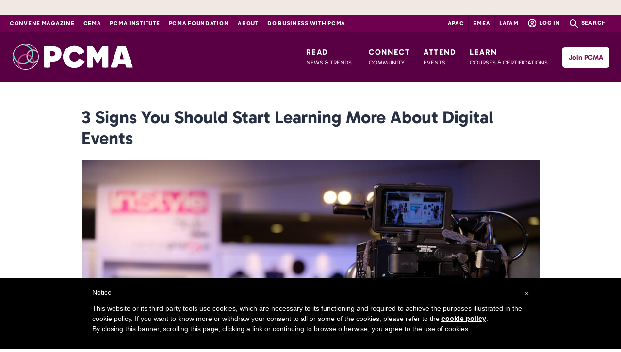

--- FILE ---
content_type: text/html; charset=UTF-8
request_url: https://www.pcma.org/3-signs-you-should-start-learning-more-about-digital-events/
body_size: 24186
content:
<!DOCTYPE html>
<html lang="en-US" prefix="og: http://ogp.me/ns#">
<head>
    <meta charset="UTF-8" />
    <style id="aoatfcss" media="all">.pt-cv-wrapper a{background-color:transparent}.pt-cv-wrapper img{border:0}.pt-cv-wrapper button{color:inherit;font:inherit;margin:0}.pt-cv-wrapper button{overflow:visible}.pt-cv-wrapper button{text-transform:none}.pt-cv-wrapper button{-webkit-appearance:button}.pt-cv-wrapper button::-moz-focus-inner{border:0;padding:0}.pt-cv-wrapper img{vertical-align:middle}.pt-cv-wrapper .row{margin-left:-15px;margin-right:-15px}.pt-cv-wrapper .col-md-12,.pt-cv-wrapper .col-md-4,.pt-cv-wrapper .col-md-6,.pt-cv-wrapper .col-sm-12,.pt-cv-wrapper .col-sm-4,.pt-cv-wrapper .col-sm-6,.pt-cv-wrapper .col-xs-12{position:relative;min-height:1px;padding-left:15px;padding-right:15px}.pt-cv-wrapper .col-xs-12{float:left}.pt-cv-wrapper .col-xs-12{width:100%}@media (min-width:768px){.pt-cv-wrapper .col-sm-12,.pt-cv-wrapper .col-sm-4,.pt-cv-wrapper .col-sm-6{float:left}.pt-cv-wrapper .col-sm-12{width:100%}.pt-cv-wrapper .col-sm-6{width:50%}.pt-cv-wrapper .col-sm-4{width:33.33333333%}}@media (min-width:992px){.pt-cv-wrapper .col-md-12,.pt-cv-wrapper .col-md-4,.pt-cv-wrapper .col-md-6{float:left}.pt-cv-wrapper .col-md-12{width:100%}.pt-cv-wrapper .col-md-6{width:50%}.pt-cv-wrapper .col-md-4{width:33.33333333%}}.pt-cv-wrapper .btn{display:inline-block;margin-bottom:0;font-weight:400;text-align:center;vertical-align:middle;-ms-touch-action:manipulation;touch-action:manipulation;background-image:none;border:1px solid transparent;white-space:nowrap;padding:6px 12px;font-size:14px;line-height:1.42857143;border-radius:4px}.pt-cv-wrapper .btn-primary{color:#fff;background-color:#337ab7;border-color:#2e6da4}.pt-cv-wrapper .btn-sm{padding:5px 10px;font-size:12px;line-height:1.5;border-radius:3px}.pt-cv-wrapper .caret{display:inline-block;width:0;height:0;margin-left:2px;vertical-align:middle;border-top:4px dashed;border-right:4px solid transparent;border-left:4px solid transparent}.pt-cv-wrapper .btn .caret{margin-left:0}.pt-cv-wrapper .carousel-inner>.item{display:none;position:relative}@media all and (transform-3d),(-webkit-transform-3d){.pt-cv-wrapper .carousel-inner>.item{-webkit-backface-visibility:hidden;backface-visibility:hidden;-webkit-perspective:1000px;perspective:1000px}}.pt-cv-wrapper .pt-cv-carousel-caption{position:absolute;left:15%;right:15%;bottom:20px;z-index:10;padding-top:20px;padding-bottom:20px;color:#fff;text-align:center;text-shadow:0 1px 2px rgba(0,0,0,.6)}@media screen and (min-width:768px){.pt-cv-wrapper .pt-cv-carousel-caption{left:20%;right:20%;padding-bottom:30px}}.pt-cv-wrapper .row:after,.pt-cv-wrapper .row:before{content:" ";display:table}.pt-cv-wrapper .row:after{clear:both}.pt-cv-wrapper .text-center{text-align:center}.pt-cv-wrapper h2,.pt-cv-wrapper h3{font-family:inherit;font-weight:500;line-height:1.1;color:inherit}.pt-cv-view *,.pt-cv-view :after,.pt-cv-view :before{-webkit-box-sizing:border-box!important;-moz-box-sizing:border-box!important;box-sizing:border-box!important}.pt-cv-view{position:relative;clear:both}.pt-cv-view:after{clear:both;content:'';display:block}.pt-cv-page{position:relative}.pt-cv-colsys{margin-left:-15px;margin-right:-15px}@media (min-width:992px){.pt-cv-colsys [data-cvc="2"] .col-md-6:nth-child(2n+1),.pt-cv-colsys [data-cvc="3"] .col-md-4:nth-child(3n+1){clear:left!important}}@media (min-width:768px) and (max-width:991px){.pt-cv-colsys .col-sm-4:nth-child(3n+1),.pt-cv-colsys .col-sm-6:nth-child(2n+1){clear:left!important}}.pt-cv-view a,.pt-cv-wrapper .btn{text-decoration:none!important;outline:0!important;font-style:normal}.pt-cv-content-item{padding-bottom:15px;position:relative;overflow:hidden}.pt-cv-ifield>*,.pt-cv-view .pt-cv-content-item>*{margin-bottom:10px}.pt-cv-title{margin-top:0!important}.pt-cv-view .pt-cv-title{margin-bottom:10px}.pt-cv-title a{font-weight:600}.pt-cv-thumbnail{height:auto;max-width:100%!important;margin-top:0!important;margin-bottom:10px!important;min-width:inherit!important}.pt-cv-content{font-weight:400}.pt-cv-meta-fields{font-size:13px;margin-top:0}.pt-cv-pagination-wrapper{margin:20px 0}.pt-cv-spinner{width:15px!important;height:15px!important;margin-top:-25px;display:inline-block;opacity:0;filter:alpha(opacity=0);color:#0470ec}.pt-cv-clear-pagination{margin-bottom:50px}.pt-cv-pagination-wrapper{clear:both;position:relative}.pt-cv-scrollable .pt-cv-carousel-caption{text-align:left;bottom:15px;padding:10px}.pt-cv-scrollable .pt-cv-carousel-caption *{text-shadow:none}.pt-cv-scrollable .pt-cv-title{padding-bottom:0}.pt-cv-scrollable .pt-cv-carousel-caption{margin-bottom:10px!important}.pt-cv-scrollable .pt-cv-thumbnail{width:100%}.pt-cv-scrollable .pt-cv-carousel .item{height:auto;margin:auto;min-height:0;max-height:none;line-height:normal}.pt-cv-scrollable .pt-cv-cap-w-img{background:rgba(0,0,0,.6);text-shadow:0 1px 1px #000;left:15px;right:15px}.pt-cv-cap-w-img *{color:#fff}.pt-cv-cap-w-img .pt-cv-title a{color:#fff!important}.pt-cv-wrapper [class*=pt-cv-] a{box-shadow:none}.pt-cv-view .pt-cv-ifield{margin-bottom:0!important}.pt-cv-scrollable .pt-cv-content-item{padding-bottom:0;margin-bottom:10px;z-index:98}.pt-cv-scrollable .pt-cv-title{margin-bottom:10px}.pt-cv-scrollable .pt-cv-thumbnail{width:100%;margin-bottom:0!important}.pt-cv-cap-w-img{background:rgba(51,51,51,.8)!important}.pt-cv-view .pt-cv-carousel-caption{bottom:0;position:absolute;margin-bottom:0!important}.pt-cv-same-height .pt-cv-content{position:relative!important}.pt-cv-href-thumbnail{max-width:100%}.pt-cv-ifield{overflow:hidden}.pt-cv-wrapper .btn{background-color:buttonface}@media (max-width:490px){.pt-cv-custom-fields{display:block!important}}.pt-cv-ctf-list:after{content:" ";display:block;clear:both}.pt-cv-ctf-list:empty{height:0!important}.pt-cv-custom-fields{display:flex;margin-top:10px}.pt-cv-ctf-value{display:-ms-flexbox;max-width:100%}.pt-cv-view .pt-cv-ctf-column{padding-left:0!important}.pt-cv-ctf-column.col-md-12{padding-right:0!important}.pt-cv-meta-fields span,.pt-cv-meta-fields time{color:rgba(51,51,51,.6);float:none}@media (max-width:490px){.pt-cv-view.pt-cv-nohover .pt-cv-mask,.pt-cv-view.pt-cv-nohover [class^=pt-cv-animation]{top:auto!important;left:0!important;right:0!important;transform:none!important;opacity:1!important;visibility:visible!important;position:relative!important}.pt-cv-view.pt-cv-nohover .pt-cv-mask *{color:inherit}.pt-cv-view.pt-cv-nohover .pt-cv-hover-wrapper{margin-bottom:15px!important}.pt-cv-view.pt-cv-nohover .pt-cv-hover-wrapper:before{content:none!important}}.pt-cv-hover-wrapper{position:relative;margin-bottom:0!important;overflow:hidden}.pt-cv-hover-wrapper .pt-cv-thumbnail{width:100%!important;margin-bottom:0!important}.pt-cv-hover-wrapper::before{content:'';position:absolute;top:0;bottom:0;right:0;left:0;z-index:10;display:block;width:auto}.pt-cv-mask{position:absolute;top:0;bottom:0;right:0;left:0;margin:0;padding:15px;z-index:98;opacity:0;visibility:hidden;max-height:100%}.pt-cv-mask>[class*=pt-cv-]{padding-left:0;padding-right:0}.pt-cv-view .cvp-lazy-container img{background-color:rgba(0,0,0,.05)!important}.pt-cv-thumbnail[src$='lazy_image.png']{box-shadow:none!important}.pt-cv-overlay-middle .pt-cv-mask{top:50%!important;transform:translateY(-50%)!important;bottom:auto!important}.pt-cv-view .pt-cv-title a{font-weight:400}.pt-cv-wrapper .pt-cv-more{border:none!important;max-width:100%;z-index:10}.pt-cv-more+.pt-cv-spinner{position:absolute;top:10px;margin-top:0!important;margin-bottom:0!important;margin-left:5px}@charset "UTF-8";html{font-family:sans-serif;-ms-text-size-adjust:100%;-webkit-text-size-adjust:100%}body{margin:0}article,nav,section{display:block}a{background-color:transparent}b,strong{font-weight:700}h1{font-size:2em;margin:.67em 0}img{border:0}button,input{color:inherit;font:inherit;margin:0}button{overflow:visible}button{text-transform:none}button,input[type=submit]{-webkit-appearance:button}button::-moz-focus-inner,input::-moz-focus-inner{border:0;padding:0}input{line-height:normal}*,:after,:before{box-sizing:border-box}html{font-size:10px}body{font-family:"Helvetica Neue",Helvetica,Arial,sans-serif;font-size:14px;line-height:1.7142857143;color:#4c4c4c;background-color:#fff}button,input{font-family:inherit;font-size:inherit;line-height:inherit}a{color:#337ab7;text-decoration:none}img{vertical-align:middle}h1,h2,h3,h4{font-family:inherit;font-weight:500;line-height:1.1;color:inherit}h1,h2,h3{margin-top:23px;margin-bottom:11.5px}h4{margin-top:11.5px;margin-bottom:11.5px}h1{font-size:36px}h2{font-size:30px}h3{font-size:24px}h4{font-size:18px}p{margin:0 0 11.5px}.text-center{text-align:center}ul{margin-top:0;margin-bottom:11.5px}ul ul{margin-bottom:0}.container{margin-right:auto;margin-left:auto;padding-left:15px;padding-right:15px}.container:after,.container:before{content:" ";display:table}.container:after{clear:both}@media (min-width:768px){.container{width:750px}}@media (min-width:992px){.container{width:970px}}@media (min-width:1200px){.container{width:1170px}}.row{margin-left:-15px;margin-right:-15px}.row:after,.row:before{content:" ";display:table}.row:after{clear:both}.col-md-1,.col-md-10,.col-md-12,.col-md-4,.col-md-6,.col-sm-12,.col-sm-4,.col-sm-6,.col-xs-12{position:relative;min-height:1px;padding-left:15px;padding-right:15px}.col-xs-12{float:left}.col-xs-12{width:100%}@media (min-width:768px){.col-sm-12,.col-sm-4,.col-sm-6{float:left}.col-sm-4{width:33.3333333333%}.col-sm-6{width:50%}.col-sm-12{width:100%}}@media (min-width:992px){.col-md-1,.col-md-10,.col-md-12,.col-md-4,.col-md-6{float:left}.col-md-1{width:8.3333333333%}.col-md-4{width:33.3333333333%}.col-md-6{width:50%}.col-md-10{width:83.3333333333%}.col-md-12{width:100%}}label{display:inline-block;max-width:100%;margin-bottom:5px;font-weight:700}.form-control{display:block;font-size:14px;line-height:1.7142857143;color:#6c6c6c}.form-control{width:100%;height:37px;padding:6px 16px;background-color:#fff;background-image:none;border:1px solid #ccc;border-radius:4px;box-shadow:inset 0 1px 1px rgba(0,0,0,.075)}.form-control::-moz-placeholder{color:#999;opacity:1}.form-control:-ms-input-placeholder{color:#999}.form-control::-webkit-input-placeholder{color:#999}.form-control::-ms-expand{border:0;background-color:transparent}.btn{display:inline-block;margin-bottom:0;font-weight:400;text-align:center;vertical-align:middle;-ms-touch-action:manipulation;touch-action:manipulation;background-image:none;border:1px solid transparent;white-space:nowrap;padding:6px 16px;font-size:14px;line-height:1.7142857143;border-radius:4px}.btn-primary{color:#fff;background-color:#e43725;border-color:#d62c1a}.btn-sm{padding:6px 16px;font-size:12px;line-height:1.5;border-radius:3px}.fade{opacity:0}.collapse{display:none}.caret{display:inline-block;width:0;height:0;margin-left:2px;vertical-align:middle;border-top:4px dashed;border-top:4px solid \9;border-right:4px solid transparent;border-left:4px solid transparent}.dropdown{position:relative}.dropdown-menu{position:absolute;top:100%;left:0;z-index:1000;display:none;float:left;min-width:160px;padding:5px 0;margin:2px 0 0;list-style:none;font-size:14px;text-align:left;background-color:#fff;border:1px solid #ccc;border:1px solid rgba(0,0,0,.15);border-radius:4px;box-shadow:0 6px 12px rgba(0,0,0,.175);background-clip:padding-box}.dropdown-menu .divider{height:1px;margin:10.5px 0;overflow:hidden;background-color:#e5e5e5}.dropdown-menu>li>a{display:block;padding:3px 20px;clear:both;font-weight:400;line-height:1.7142857143;color:#4c4c4c;white-space:nowrap}.dropdown-menu-left{left:0;right:auto}@media (min-width:992px){.navbar-right .dropdown-menu{right:0;left:auto}.navbar-right .dropdown-menu-left{left:0;right:auto}}.btn .caret{margin-left:0}.nav:after,.nav:before{content:" ";display:table}.nav:after{clear:both}.input-group{display:table;border-collapse:separate}.input-group{position:relative}.input-group .form-control{position:relative;z-index:2;float:left;width:100%;margin-bottom:0}.input-group .form-control,.input-group-btn{display:table-cell}.input-group-btn{width:1%;vertical-align:middle}.input-group .form-control:first-child{border-bottom-right-radius:0;border-top-right-radius:0}.input-group-btn:last-child>.btn{border-bottom-left-radius:0;border-top-left-radius:0}.input-group-btn{font-size:0;white-space:nowrap}.input-group-btn,.input-group-btn>.btn{position:relative}.input-group-btn:last-child>.btn{z-index:2;margin-left:-1px}.nav{margin-bottom:0;padding-left:0;list-style:none}.nav>li,.nav>li>a{position:relative;display:block}.nav>li>a{padding:10px 15px}.navbar-brand>img{display:block}.navbar{position:relative;min-height:50px;margin-bottom:23px;border:1px solid transparent}.navbar:after,.navbar:before{content:" ";display:table}.navbar:after{clear:both}@media (min-width:992px){.navbar{border-radius:4px}}.navbar-header:after,.navbar-header:before{content:" ";display:table}.navbar-header:after{clear:both}@media (min-width:992px){.navbar-header{float:left}}.navbar-collapse{overflow-x:visible;padding-right:15px;padding-left:15px;border-top:1px solid transparent;box-shadow:inset 0 1px 0 rgba(255,255,255,.1);-webkit-overflow-scrolling:touch}.navbar-collapse:after,.navbar-collapse:before{content:" ";display:table}.navbar-collapse:after{clear:both}@media (min-width:992px){.navbar-collapse{width:auto;border-top:0;box-shadow:none}.navbar-collapse.collapse{display:block!important;height:auto!important;padding-bottom:0;overflow:visible!important}.navbar-static-top .navbar-collapse{padding-left:0;padding-right:0}}.container>.navbar-header{margin-right:-15px;margin-left:-15px}@media (min-width:992px){.container>.navbar-header{margin-right:0;margin-left:0}}.navbar-static-top{z-index:1000;border-width:0 0 1px}@media (min-width:992px){.navbar-static-top{border-radius:0}}.navbar-brand{float:left;padding:13.5px 15px;font-size:18px;line-height:23px;height:50px}@media (min-width:992px){.navbar>.container .navbar-brand{margin-left:-15px}}.navbar-toggle{position:relative;float:right;margin-right:15px;padding:9px 10px;margin-top:8px;margin-bottom:8px;background-color:transparent;background-image:none;border:1px solid transparent;border-radius:4px}.navbar-toggle .icon-bar{display:block;width:22px;height:2px;border-radius:1px}.navbar-toggle .icon-bar+.icon-bar{margin-top:4px}@media (min-width:992px){.navbar-toggle{display:none}}.navbar-nav{margin:6.75px -15px}.navbar-nav>li>a{padding-top:10px;padding-bottom:10px;line-height:23px}@media (min-width:992px){.navbar-nav{float:left;margin:0}.navbar-nav>li{float:left}.navbar-nav>li>a{padding-top:13.5px;padding-bottom:13.5px}}.navbar-nav>li>.dropdown-menu{margin-top:0;border-top-right-radius:0;border-top-left-radius:0}@media (min-width:992px){.navbar-right{float:right!important;margin-right:-15px}}.close{float:right;font-size:21px;font-weight:700;line-height:1;color:#000;text-shadow:0 1px 0 #fff;opacity:.2;filter:alpha(opacity=20)}button.close{padding:0;background:0 0;border:0;-webkit-appearance:none}.modal{overflow:hidden}.modal{display:none;position:fixed;top:0;right:0;bottom:0;left:0;z-index:1050;-webkit-overflow-scrolling:touch;outline:0}.modal.fade .modal-dialog{-ms-transform:translate(0,-25%);transform:translate(0,-25%)}.modal-dialog{position:relative;width:auto;margin:10px}.modal-content{position:relative;background-color:#fff;border:1px solid #999;border:1px solid rgba(0,0,0,.2);border-radius:6px;box-shadow:0 3px 9px rgba(0,0,0,.5);background-clip:padding-box;outline:0}.modal-header{padding:15px;border-bottom:1px solid #e5e5e5}.modal-header:after,.modal-header:before{content:" ";display:table}.modal-header:after{clear:both}.modal-header .close{margin-top:-2px}.modal-title{margin:0;line-height:1.7142857143}.modal-body{position:relative;padding:15px}@media (min-width:768px){.modal-dialog{width:600px;margin:30px auto}.modal-content{box-shadow:0 5px 15px rgba(0,0,0,.5)}}@media (min-width:992px){.modal-lg{width:900px}}.carousel-inner>.item{display:none;position:relative}@media all and (transform-3d),(-webkit-transform-3d){.carousel-inner>.item{-webkit-backface-visibility:hidden;backface-visibility:hidden;perspective:1000px}}.hide{display:none!important}@-ms-viewport{width:device-width}.visible-md,.visible-sm,.visible-xs{display:none!important}@media (max-width:767px){.visible-xs{display:block!important}}@media (min-width:768px) and (max-width:991px){.visible-sm{display:block!important}}@media (min-width:992px) and (max-width:1199px){.visible-md{display:block!important}}@media (max-width:767px){.hidden-xs{display:none!important}}@media (min-width:768px) and (max-width:991px){.hidden-sm{display:none!important}}@media (min-width:992px) and (max-width:1199px){.hidden-md{display:none!important}}@media (min-width:1200px){.hidden-lg{display:none!important}}@charset "UTF-8";.pace-minimal.pace-on{background-size:auto}.pace-minimal.pace-on .menu,.pace-minimal.pace-on #content{visibility:visible}body{-webkit-font-smoothing:antialiased}h1,h2,h3,h4{font-weight:700;line-height:1.5em}h1{font-size:36px}h2{font-size:24px}h3{font-size:18px}h4{font-size:16px}a{text-decoration:none}.text-center{text-align:center!important}.text-none{text-transform:none!important}@media (max-width:767px){h1{font-size:24px}h2{font-size:21px}h3{font-size:18px}}@media (max-width:320px){body{font-size:14px}h1{font-size:21px}h2{font-size:18px}h3{font-size:16px}}.form-control,input[type=text]{height:36px;-webkit-appearance:none;-moz-appearance:none;text-shadow:none;box-shadow:none;font-weight:light;-webkit-font-smoothing:antialiased;border-radius:4px}.input-group-btn .btn i{margin:0}input[type=submit]{-webkit-font-smoothing:antialiased;border:0}#content{overflow:hidden;width:100%}.container{position:relative;z-index:3}.section{position:relative;overflow:hidden}.background-media,.background-overlay{position:absolute;width:100%;left:0;top:0;bottom:0}.background-media{background-position:0 0;background-repeat:no-repeat;z-index:1;overflow:hidden}.background-overlay{z-index:2}@media (max-width:767px){.container>.navbar-header{margin-right:0;margin-left:0}}.menu .navbar-brand{margin-top:0;margin-bottom:0;margin-left:0!important;position:relative;text-shadow:none;transform:translate3d(0,0,0);white-space:nowrap;background-size:auto 100%;background-position:left;background-repeat:no-repeat;-webkit-backface-visibility:hidden}.menu .navbar-brand img{display:inline-block;position:relative;max-height:100%;margin-right:4px;vertical-align:top;top:50%;left:0;-ms-transform:translateY(-50%);transform:translateY(-50%);transform:translate3d(0,-50%,0)}.menu .navbar-nav{margin-left:0;margin-right:0}.menu{margin-bottom:0;width:100%;top:0;left:0;border:0;transform:translate3d(0,0,0);-webkit-backface-visibility:hidden}.menu .container{position:relative}.menu .nav>li>a{text-shadow:none;font-style:normal;position:relative;padding-left:20px;padding-right:20px}.menu .nav>li>a:before{content:"";display:block;position:absolute;top:0;left:50%;-ms-transform:translateX(-50%);transform:translateX(-50%);width:0;opacity:0}.menu .dropdown-menu{border-radius:0;text-shadow:none;margin-top:0;padding-top:0;padding-bottom:0;border:0}.menu .dropdown-menu>li>a{padding-top:8px!important;padding-bottom:8px!important}.menu .dropdown-menu .divider{margin:0}.menu-icon{font-size:.8em;width:1em;margin-right:3px;color:inherit}.menu .dropdown-submenu{position:relative}.menu .navbar-collapse{padding-left:0;padding-right:0}.navbar-toggle{padding:0;margin-right:0;width:24px;height:16px;background:0 0;box-shadow:none;border:none;background:0 0!important;box-shadow:none;transform:translate3d(0,0,0)}.navbar-toggle .icon-bar{height:1px;width:100%;position:absolute;left:0;margin-top:0!important;-ms-transform-origin:50% 50% 50%;transform-origin:50% 50% 50%;transform:translate3d(0,0,0);box-shadow:none}.navbar-toggle .icon-bar:nth-child(1){top:0}.navbar-toggle .icon-bar:nth-child(2){top:50%;opacity:1}.navbar-toggle .icon-bar:nth-child(3){top:100%}@media (min-width:992px){.header-logo-left-menu-right .menu-container,.header-logo-left-menu-right .main-navbar,.header-logo-left-menu-right .menu-sidebar{float:left}.header-logo-left-menu-right .nav-container{float:right}}@media (max-width:991px){.menu .navbar-nav>li>a{padding-top:8px!important;padding-bottom:8px!important}.menu .navbar-nav>li>a:before{display:none}.menu{margin-bottom:0;margin-left:0;margin-right:0}.menu .dropdown-menu{margin:0;width:100%}.menu .dropdown-menu>li>a{padding-left:20px!important}}@media (max-width:768px){#masthead .navbar-brand{max-width:84%}}.btn,button{outline:0;border:0;box-shadow:none;text-shadow:none!important;font-weight:400;-webkit-font-smoothing:antialiased}.btn i,button i{font-size:.9em;color:inherit;margin-left:8px}.modal{z-index:2010}button::-moz-focus-inner{padding:0;border:0}.gform_footer{margin-bottom:24px}.gform_wrapper ul{padding-left:0;list-style:none}.gform_wrapper li{margin-bottom:16px;min-height:36px;clear:both}.gform_wrapper form{margin-bottom:0}.gform_wrapper label{font-weight:400}.gform_wrapper .gfield_label{margin-top:12px;margin-bottom:6px;font-weight:700}.ginput_container{position:relative}.ginput_container input{display:block;width:100%;vertical-align:middle;min-height:36px;padding-left:16px;padding-right:16px}.ginput_container input{border-width:1px;border-style:solid}.sidebar-widget{margin-bottom:36px}.widget_search form{margin-bottom:0}.widget_search .btn{font-size:14px!important}#masthead .sidebar-widget{margin-bottom:0}#masthead .sidebar-widget>*{margin-bottom:0!important;padding-bottom:0!important}#masthead .sidebar-widget{padding-left:6px;margin-left:6px}.menu-widget{padding-bottom:8px}@media (max-width:991px){.menu-sidebar .sidebar-widget{margin:12px 0!important;text-align:center}.menu-sidebar .top-search form{left:0;right:0}}@media (min-width:992px){#masthead .widget_search form{display:none}.menu-sidebar .sidebar-widget{float:left}.top-search{text-align:center;width:24px;display:block}.top-search form{position:absolute;top:0;left:0;right:0;z-index:10}.top-search .input-group-btn{visibility:hidden}.top-search input{box-shadow:none;outline:none;border-color:transparent}.top-search input::-ms-clear{display:none}.top-search .btn{background:0 0;vertical-align:top}#masthead .menu-sidebar .top-search input{font-size:24px}#masthead .menu-sidebar .form-control{line-height:1.5}}.figure{display:inline-block;vertical-align:top;position:relative;max-width:100%}.figure-image{display:block;position:relative;overflow:hidden}.element-top-0{margin-top:0!important}.element-bottom-0{margin-bottom:0!important}.element-top-20{margin-top:20px!important}.element-bottom-20{margin-bottom:20px!important}.element-bottom-40{margin-bottom:40px!important}.clear{clear:both}img{max-width:100%;height:auto}.menu-item-object-oxy_mega_menu{position:static!important}.menu-item-object-oxy_mega_menu .dropdown-menu{left:0!important;right:0!important;overflow:hidden;background-position:center;background-size:cover}.menu-item-object-oxy_mega_menu .dropdown-menu>li{position:relative}.menu-item-object-oxy_mega_menu .dropdown-menu>li:before{content:"";position:absolute;height:1000px;width:1px;left:0;top:3px}.menu-item-object-oxy_mega_menu .dropdown-menu>li:first-child:before{display:none}.menu-item-object-oxy_mega_menu .dropdown-menu>li>ul{list-style-type:none;padding:0 0 6px;overflow:hidden}.menu-item-object-oxy_mega_menu .dropdown-menu>li>ul>li{padding-bottom:0}.menu-item-object-oxy_mega_menu .dropdown-menu>li>ul>li>a{padding:8px 0;display:block;font-size:14px}.menu-item-object-oxy_mega_menu .dropdown-menu>li>strong{padding-top:16px;padding-bottom:8px;display:block}@media (max-width:992px){.menu-item-object-oxy_mega_menu{position:relative!important}.menu-item-object-oxy_mega_menu .dropdown-menu{background-image:none!important}.menu-item-object-oxy_mega_menu .dropdown-menu>li>ul>li>a{padding-left:0;padding-right:0}}@font-face{font-family:'FontAwesome';src:url(//www.pcma.org/wp-content/themes/lambda/assets/css/../fonts/fontawesome-webfont.eot?v=4.7.0);src:url(//www.pcma.org/wp-content/themes/lambda/assets/css/../fonts/fontawesome-webfont.eot?#iefix&v=4.7.0) format("embedded-opentype"),url(//www.pcma.org/wp-content/themes/lambda/assets/css/../fonts/fontawesome-webfont.woff2?v=4.7.0) format("woff2"),url(//www.pcma.org/wp-content/themes/lambda/assets/css/../fonts/fontawesome-webfont.woff?v=4.7.0) format("woff"),url(//www.pcma.org/wp-content/themes/lambda/assets/css/../fonts/fontawesome-webfont.ttf?v=4.7.0) format("truetype"),url(//www.pcma.org/wp-content/themes/lambda/assets/css/../fonts/fontawesome-webfont.svg?v=4.7.0#fontawesomeregular) format("svg");font-weight:400;font-style:normal}.fa{display:inline-block;font:normal normal normal 14px/1 FontAwesome;font-size:inherit;text-rendering:auto;-webkit-font-smoothing:antialiased;-moz-osx-font-smoothing:grayscale}.fa-search:before{content:"ï€‚"}.fa-user:before{content:"ï€‡"}.fa-gift:before{content:"ï«"}.fa-external-link:before{content:"ï‚Ž"}.fa-briefcase:before{content:"ï‚±"}.fa-group:before{content:"ïƒ€"}@font-face{font-family:"feather";src:url(//www.pcma.org/wp-content/themes/lambda/assets/css/../fonts/feather-webfont.eot);src:url(//www.pcma.org/wp-content/themes/lambda/assets/css/../fonts/feather-webfont.eot?#iefix) format("embedded-opentype"),url(//www.pcma.org/wp-content/themes/lambda/assets/css/../fonts/feather-webfont.woff) format("woff"),url(//www.pcma.org/wp-content/themes/lambda/assets/css/../fonts/feather-webfont.ttf) format("truetype"),url(//www.pcma.org/wp-content/themes/lambda/assets/css/../fonts/feather-webfont.svg#feather) format("svg");font-weight:400;font-style:normal}[class^=icon-]{display:inline-block;font-family:"feather";font-style:normal;font-weight:400;font-variant:normal;text-transform:none;speak:none;line-height:1;-webkit-font-smoothing:antialiased;-moz-osx-font-smoothing:grayscale}.button{display:inline-block;padding:6px 16px!important;margin-bottom:0;font-size:14px!important;text-align:center;text-shadow:none!important;font-weight:400!important;outline:none;vertical-align:middle}@charset "UTF-8";#masthead.navbar{padding-bottom:5px}.logo-navbar .nav>li>a{padding-top:45px!important}.menu .nav>li>a{color:#1c1c1c;letter-spacing:1px}.menu .navbar-brand img{top:60%!important}.btn-primary,button,input[type=submit]{background-color:#54a0d4;color:#4c4c4c!important}.btn-primary{background:0 0!important;border:2px solid #54a0d4!important;color:#4c4c4c!important;letter-spacing:2px;text-transform:uppercase!important;font-size:14px!important}ul{padding-left:16px}

@media (min-width:991px){.logo-navbar .sidebar-widget{padding-top:45px!important}}@media (max-width:992px){.menu .navbar-brand img{top:50%!important;width:80px}.logo-navbar .nav>li>a{padding-top:0!important}}@media screen and (max-width:582px){.modal{max-width:360px}}#masthead{padding-bottom:0!important;padding-top:5px!important}body{font-size:16px}.gform_footer .gform_button{color:#4c4c4c!important;background-color:transparent;border:solid 2px #54a0d4;min-width:210px;letter-spacing:2px}.modal-content{margin-top:130px!important}@media (max-width:767px){#masthead.navbar{min-height:80px!important}.navbar-brand{height:80px!important;line-height:80px!important}.menu .navbar-brand img{width:80px!important;padding-bottom:6px!important}.navbar-toggle{margin-top:32px!important;margin-bottom:32px!important}}#searchform>div>span{display:none}.pt-cv-wrapper *[id^=pt-cv-view-] a{font-weight:400!important}body *[id^=pt-cv-view-] .pt-cv-content{font-weight:400!important;font-size:16px!important}.pt-cv-ifield .pt-cv-content{font-size:16px!important}.pt-cv-spinner{display:none!important}.page-template-page-template-front-vbacf .btn{text-align:center;white-space:normal}.page-template-page-template-front-vbacf .hero-area{position:relative;padding:auto 33px;padding-top:80px;overflow:visible}.page-template-page-template-front-vbacf .hero-area:after{background-size:cover;display:block;position:absolute;top:0;bottom:0;left:50%;width:100vw;transform:translateX(-50%);opacity:1;z-index:-2}.page-template-page-template-front-vbacf .hero-area:after{display:none;background-color:#86d3e7;content:'';opacity:.25;z-index:-1}.page-template-page-template-front-vbacf .hero-content .blurb{display:block;color:#fff;font-size:1.5em;font-weight:600;line-height:1.333333333}@media (min-width:700px){.page-template-page-template-front-vbacf .hero-content .blurb{padding-right:30px}}.page-template-page-template-front-vbacf .hero-content .blurb a{background:#ef643d;color:#fff;font-weight:700;letter-spacing:.4px;border:2px solid #fff}.page-template-page-template-front-vbacf h1{text-transform:uppercase;font-weight:200;margin-top:0;text-align:center}.page-template-page-template-front-vbacf .btn{text-transform:uppercase;border-radius:2em;border:solid 1px}.page-template-page-template-front-vbacf .member-benefits{margin-top:100px;display:flex;align-items:center;align-items:center;flex-direction:column}.page-template-page-template-front-vbacf .benefits{margin-top:30px;margin:30px -15px;display:flex;flex-direction:column}@media (min-width:700px){.page-template-page-template-front-vbacf .benefits{flex-direction:row;justify-content:space-between}}.page-template-page-template-front-vbacf .benefit-single{text-align:center;padding:0 15px}@media (min-width:700px){.page-template-page-template-front-vbacf .benefit-single{width:33.333333%}}.website-1 #masthead#masthead{background-color:#000!important;padding:0!important}.website-1 #masthead#masthead .navbar-header{position:relative}.website-1 #masthead#masthead .navbar-header img{margin:0;display:block}@media (min-width:993px){.website-1 #masthead#masthead .container{position:relative;display:flex;justify-content:space-between}.website-1 #masthead#masthead .container .navbar-header{padding:10px;width:100px;height:108px;display:flex;justify-content:center;align-items:center;align-content:center}.website-1 #masthead#masthead .container .navbar-header a.navbar-brand{display:flex;justify-content:center;align-items:center;align-content:center}.website-1 #masthead#masthead .container .navbar-header a.navbar-brand img{transform:none;position:initial!important}.website-1 #masthead#masthead .container .nav-container{width:calc(100% - 100px)}.website-1 #masthead#masthead .container .nav-container nav{float:none;display:flex!important;justify-content:flex-end;width:100%}.website-1 #masthead#masthead .container .nav-container nav:before{display:none}.website-1 #masthead#masthead .container .nav-container nav .menu-container{width:calc(100% - 100px);min-width:830px;float:none}.website-1 #masthead#masthead .container .nav-container nav .menu-container>ul.navbar-nav{width:calc(100% - 36px);float:right;display:flex;justify-content:space-evenly}.website-1 #masthead#masthead .container .nav-container nav .menu-container>ul.navbar-nav>li:nth-child(3)>a{padding:39px 25px 44px!important;text-transform:lowercase;font-size:24px;position:relative}.website-1 #masthead#masthead .container .nav-container nav .menu-container>ul.navbar-nav>li:nth-child(3)>a:after{content:"magazine";text-transform:uppercase;font-size:10px;position:absolute;top:56%;left:50%;transform:translateX(-50%)}.website-1 #masthead#masthead .container .pcma_nav_mypcma{background-color:none!important}}.website-1 #masthead#masthead .dropdown-menu.dropdown-menu>li>a{text-transform:none!important}.website-1 #masthead#masthead .dropdown-menu.dropdown-menu{background-color:#fff!important}.website-1 #masthead#masthead .nav>li>a{color:#a4a4a4}@media (max-width:992px){.website-1 #masthead#masthead .top-search form{display:none}.website-1 #masthead#masthead .widget_search{margin:0}}.vc_btn3-container{display:block;margin-bottom:21.73913043px;max-width:100%}.vc_btn3-container.vc_btn3-inline{display:inline-block;vertical-align:top}.vc_general.vc_btn3{display:inline-block;margin-bottom:0;text-align:center;vertical-align:middle;background-image:none;background-color:transparent;color:#5472d2;border:1px solid transparent;box-sizing:border-box;word-wrap:break-word;text-decoration:none;position:relative;top:0;line-height:normal;-webkit-box-shadow:none;-moz-box-shadow:none;box-shadow:none;font-size:14px;padding-top:14px;padding-bottom:14px;padding-left:20px;padding-right:20px}.vc_general.vc_btn3.vc_btn3-style-outline{padding-top:13px;padding-bottom:13px;padding-left:19px;padding-right:19px}.vc_btn3.vc_btn3-style-outline{border-width:2px}.vc_btn3.vc_btn3-style-custom{background-image:-webkit-linear-gradient(rgba(0,0,0,0),rgba(0,0,0,.1) 50%,rgba(0,0,0,.1));background-image:-o-linear-gradient(rgba(0,0,0,0),rgba(0,0,0,.1) 50%,rgba(0,0,0,.1));background-image:linear-gradient(rgba(0,0,0,0),rgba(0,0,0,.1) 50%,rgba(0,0,0,.1));background-repeat:no-repeat;background-repeat:repeat-x;background-size:200%;background-position:0 -100%}.vc_btn3.vc_btn3-shape-round{border-radius:2em}.vc_btn3.vc_btn3-size-md{font-size:14px;padding-top:14px;padding-bottom:14px;padding-left:20px;padding-right:20px}.vc_btn3.vc_btn3-size-md.vc_btn3-style-outline{padding-top:13px;padding-bottom:13px;padding-left:19px;padding-right:19px}.vc_btn3.vc_btn3-color-sky{color:#fff;background-color:#5aa1e3}.vc_btn3.vc_btn3-color-sky.vc_btn3-style-outline{color:#5aa1e3;border-color:#5aa1e3;background-color:transparent}.vc_btn3-container.vc_btn3-center{text-align:center}

.pcma_nav_memb{display:none}.pcma_nav_login{display:none!important}.pcma_nav_mypcma{background-color:#f0f4f7!important;max-width:150px}body.custom-background{background-color:#fff}.pt-cv-content,.pt-cv-title a{font-weight:500!important;font-size:16px!important}.pt-cv-wrapper img{width:100%!important;height:100%!important}h1.page-heading{color:#fff;font-size:36px;font-weight:400;margin:0 0 20px;text-align:center;text-transform:none!important}.page-template-page-template-front-vbacf .hero-area{padding-top:40px}.page-template-page-template-front-vbacf .hero-content .blurb a{margin:0 0 15px}.page-template-page-template-front-vbacf .member-benefits{margin-top:0}button.pt-cv-more.btn.btn-primary.btn-sm{border-radius:2em;border:solid 1px!important;padding:10px 40px}h1,h2,h3,h4,p,li,a{font-variant-numeric:lining-nums;-moz-font-feature-settings:"lnum" 1;-moz-font-feature-settings:"lnum=1";-ms-font-feature-settings:"lnum" 1;-o-font-feature-settings:"lnum" 1;-webkit-font-feature-settings:"lnum" 1;font-feature-settings:"lnum" 1}.vc_custom_1600231394149{margin-bottom:40px!important}#pt-cv-view-ee99e63z6r .pt-cv-title a{font-family:'Raleway',Arial,serif!important;font-size:14px!important;color:#fff!important;font-weight:600!important;display:block!important;text-align:center!important;clear:both!important;line-height:1.3!important}@media (min-width:768px) and (max-width:991px){#pt-cv-view-ee99e63z6r .pt-cv-title a{font-size:14px!important}}@media (max-width:767px){#pt-cv-view-ee99e63z6r .pt-cv-title a{font-size:14px!important}}#pt-cv-view-ee99e63z6r .pt-cv-meta-fields{text-align:center;clear:both}#pt-cv-view-ee99e63z6r .pt-cv-meta-fields *{font-size:11px!important;line-height:1.3!important;color:#fff!important;font-weight:600!important;text-transform:uppercase!important}@media (min-width:768px) and (max-width:991px){#pt-cv-view-ee99e63z6r .pt-cv-meta-fields *{font-size:11px!important}}@media (max-width:767px){#pt-cv-view-ee99e63z6r .pt-cv-meta-fields *{font-size:11px!important}}#pt-cv-view-ecf3c9cngw .pt-cv-content-item{padding-bottom:30px!important}#pt-cv-view-ecf3c9cngw .pt-cv-meta-fields{text-align:left;clear:both}#pt-cv-view-ecf3c9cngw .pt-cv-meta-fields *{color:#404040!important;font-weight:600!important;text-transform:uppercase!important}#pt-cv-view-63138f6z7i .pt-cv-content-item{padding-bottom:30px!important}#pt-cv-view-63138f6z7i .pt-cv-title a{font-size:18px!important;color:#54a0d4!important;font-weight:600!important;display:block!important;text-align:left!important;clear:both!important;line-height:1.6!important;letter-spacing:.2px!important}@media (min-width:768px) and (max-width:991px){#pt-cv-view-63138f6z7i .pt-cv-title a{font-size:18px!important}}@media (max-width:767px){#pt-cv-view-63138f6z7i .pt-cv-title a{font-size:16px!important}}#pt-cv-view-63138f6z7i .pt-cv-meta-fields{text-align:left;clear:both}#pt-cv-view-63138f6z7i .pt-cv-meta-fields *{color:#404040!important;font-weight:600!important;text-transform:uppercase!important}#pt-cv-view-b8c4cf7xbf .pt-cv-content-item{padding-bottom:30px!important}#pt-cv-view-b8c4cf7xbf .pt-cv-title a{font-family:'Raleway',Arial,serif!important;font-size:16px!important;color:#54a0d4!important;font-weight:600!important;display:block!important;text-align:left!important;clear:both!important;line-height:1.6!important;letter-spacing:.2px!important}@media (min-width:768px) and (max-width:991px){#pt-cv-view-b8c4cf7xbf .pt-cv-title a{font-size:16px!important}}@media (max-width:767px){#pt-cv-view-b8c4cf7xbf .pt-cv-title a{font-size:14px!important}}#pt-cv-view-b8c4cf7xbf .pt-cv-custom-fields *{font-family:'Raleway',Arial,serif!important;font-size:12px!important;line-height:1.3!important;color:#404040!important;font-weight:600!important;display:block!important;text-align:left!important;clear:both!important;letter-spacing:.2px!important}@media (min-width:768px) and (max-width:991px){#pt-cv-view-b8c4cf7xbf .pt-cv-custom-fields *{font-size:12px!important}}@media (max-width:767px){#pt-cv-view-b8c4cf7xbf .pt-cv-custom-fields *{font-size:12px!important}}#pt-cv-view-b8c4cf7xbf+.pt-cv-pagination-wrapper .pt-cv-more{font-family:'Raleway',Arial,serif!important;font-size:16px!important;line-height:1.3!important;color:#54a0d4!important;background-color:#fff!important;text-transform:uppercase!important;letter-spacing:.5px!important}#pt-cv-view-ed7d1b9lsh .pt-cv-content-item{padding-bottom:30px!important}#pt-cv-view-ed7d1b9lsh .pt-cv-title a{font-family:'Raleway',Arial,serif!important;font-size:16px!important;color:#54a0d4!important;font-weight:600!important;display:block!important;text-align:left!important;clear:both!important;line-height:1.6!important;letter-spacing:.2px!important}@media (min-width:768px) and (max-width:991px){#pt-cv-view-ed7d1b9lsh .pt-cv-title a{font-size:16px!important}}@media (max-width:767px){#pt-cv-view-ed7d1b9lsh .pt-cv-title a{font-size:16px!important}}#pt-cv-view-ed7d1b9lsh .pt-cv-content{font-family:'Raleway',Arial,serif!important;font-size:16px!important;color:#4c4c4c!important;display:block!important;text-align:left!important;clear:both!important;line-height:1.6!important}@media (min-width:768px) and (max-width:991px){#pt-cv-view-ed7d1b9lsh .pt-cv-content{font-size:16px!important}}@media (max-width:767px){#pt-cv-view-ed7d1b9lsh .pt-cv-content{font-size:16px!important}}#pt-cv-view-ed7d1b9lsh .pt-cv-custom-fields *{font-family:'Raleway',Arial,serif!important;font-size:12px!important;line-height:1.3!important;color:#404040!important;font-weight:600!important;display:block!important;text-align:left!important;clear:both!important;letter-spacing:.2px!important}@media (min-width:768px) and (max-width:991px){#pt-cv-view-ed7d1b9lsh .pt-cv-custom-fields *{font-size:12px!important}}@media (max-width:767px){#pt-cv-view-ed7d1b9lsh .pt-cv-custom-fields *{font-size:12px!important}}#pt-cv-view-69fa0653za .pt-cv-content-item{padding-bottom:20px!important}#pt-cv-view-69fa0653za .pt-cv-content-item{padding-bottom:0!important;margin-bottom:20px!important}#pt-cv-view-69fa0653za .pt-cv-title a{font-family:'Raleway',Arial,serif!important;font-size:18px!important;line-height:1.3!important;color:#fff!important;font-weight:600!important;letter-spacing:.5px!important}@media (min-width:768px) and (max-width:991px){#pt-cv-view-69fa0653za .pt-cv-title a{font-size:16px!important}}@media (max-width:767px){#pt-cv-view-69fa0653za .pt-cv-title a{font-size:14px!important}}#pt-cv-view-69fa0653za .pt-cv-carousel-caption{background-color:rgba(84,160,212,.8)!important}#pt-cv-view-69fa0653za .pt-cv-meta-fields *{font-family:'Raleway',Arial,serif!important;color:#fff!important;font-weight:600!important}@charset "UTF-8";@font-face{font-family:'FontAwesome';src:url(//www.pcma.org/wp-content/plugins/vc-elegant-tabs/css/../fonts/fontawesome-webfont.eot?v=4.6.3);src:url(//www.pcma.org/wp-content/plugins/vc-elegant-tabs/css/../fonts/fontawesome-webfont.eot?#iefix&v=4.6.3) format('embedded-opentype'),url(//www.pcma.org/wp-content/plugins/vc-elegant-tabs/css/../fonts/fontawesome-webfont.woff2?v=4.6.3) format('woff2'),url(//www.pcma.org/wp-content/plugins/vc-elegant-tabs/css/../fonts/fontawesome-webfont.woff?v=4.6.3) format('woff'),url(//www.pcma.org/wp-content/plugins/vc-elegant-tabs/css/../fonts/fontawesome-webfont.ttf?v=4.6.3) format('truetype'),url(//www.pcma.org/wp-content/plugins/vc-elegant-tabs/css/../fonts/fontawesome-webfont.svg?v=4.6.3#fontawesomeregular) format('svg');font-weight:normal;font-style:normal}.fa{display:inline-block;font:normal normal normal 14px/1 FontAwesome;font-size:inherit;text-rendering:auto;-webkit-font-smoothing:antialiased;-moz-osx-font-smoothing:grayscale}.fa-search:before{content:"\f002"}.fa-user:before{content:"\f007"}.fa-gift:before{content:"\f06b"}.fa-external-link:before{content:"\f08e"}.fa-briefcase:before{content:"\f0b1"}.fa-group:before{content:"\f0c0"}.owl-carousel{display:none;position:relative;width:100%;-ms-touch-action:pan-y}.lcsp_logo_container{margin:6px}.lcsp_logo_container a.lcsp_logo_link{display:block;padding:6px}.lcsp_logo_container img{box-shadow:none;display:block;margin:0 auto;border-radius:0}.gform_wrapper{margin:16px 0;max-width:100%}.gform_wrapper form{text-align:left;max-width:100%;margin:0 auto}.gform_wrapper *,.gform_wrapper :after,.gform_wrapper :before{box-sizing:border-box!important}.gform_wrapper input:not([type=radio]):not([type=checkbox]):not([type=submit]):not([type=button]):not([type=image]):not([type=file]){font-size:inherit;font-family:inherit;padding:5px 4px;letter-spacing:normal}.gform_wrapper ul.gform_fields{margin:0!important;list-style-type:none;display:block}.gform_wrapper ul{text-indent:0}.gform_wrapper form li,.gform_wrapper li{margin-left:0!important;list-style:none!important;overflow:visible}.gform_wrapper ul li.gfield{clear:both}.gform_wrapper ul li:after,.gform_wrapper ul li:before,.gform_wrapper ul.gform_fields{padding:0;margin:0;overflow:visible}.gform_wrapper label.gfield_label{font-weight:700;font-size:inherit}.gform_wrapper .top_label .gfield_label{display:-moz-inline-stack;display:inline-block;line-height:1.3;clear:both}body .gform_wrapper .top_label div.ginput_container{margin-top:8px}.gform_wrapper input.medium{width:100%}.gform_wrapper .gform_footer{padding:16px 0 10px;margin:16px 0 0;clear:both;width:100%}.gform_wrapper .gform_footer input.button,.gform_wrapper .gform_footer input[type=submit]{font-size:1em;width:100%;margin:0 0 16px}.gform_wrapper .gform_hidden,.gform_wrapper input.gform_hidden,.gform_wrapper input[type=hidden]{display:none!important;max-height:1px!important;overflow:hidden}body .gform_wrapper ul li.gfield{margin-top:16px;padding-top:0}@media only screen and (max-width:641px){.gform_wrapper input:not([type=radio]):not([type=checkbox]):not([type=image]):not([type=file]){line-height:2;min-height:2rem}}@media only screen and (min-width:641px){.gform_wrapper .gform_body{width:100%}.gform_wrapper .top_label input.medium{width:calc(50% - 8px)}.gform_wrapper .gform_footer input.button,.gform_wrapper .gform_footer input[type=submit]{display:-moz-inline-stack;display:inline-block}.gform_wrapper .gform_footer input.button,.gform_wrapper .gform_footer input[type=submit]{font-size:1em;width:auto;margin:0 16px 0 0}.gform_wrapper ul.gform_fields li.gfield{padding-right:16px}}.gform_wrapper.gf_browser_unknown ul li:after,.gform_wrapper.gf_browser_unknown ul li:before{content:none}</style><link rel="stylesheet" media="print" onload="this.onload=null;this.media='all';" id="ao_optimized_gfonts" href="https://fonts.googleapis.com/css?family=Raleway:500,600,700,800%7CIBM+Plex+Sans:400,600,700%7CRaleway:500,600,700,800%7CIBM+Plex+Sans:400,600,700%7CRaleway:100,200,300,400,500,600,700,900%7CGentium+Basic:400italic%7CRaleway:100,200,300,400,500,600,700,900%7CGentium+Basic:400italic&#038;subset=latin%2Clatin%2Clatin%2Clatin&amp;display=swap"><link rel="stylesheet" media="print" href="https://www.pcma.org/wp-content/cache/autoptimize/1/css/autoptimize_f128854bc8b2cb2dae4293bb79043334.css" onload="this.onload=null;this.media='all';"><link rel="stylesheet" media="print" href="https://www.pcma.org/wp-content/cache/autoptimize/1/css/autoptimize_30ee4cc668e9ade832f34178a5467310.css" onload="this.onload=null;this.media='screen';"><noscript id="aonoscrcss"><link media="all" href="https://www.pcma.org/wp-content/cache/autoptimize/1/css/autoptimize_f128854bc8b2cb2dae4293bb79043334.css" rel="stylesheet"><link media="screen" href="https://www.pcma.org/wp-content/cache/autoptimize/1/css/autoptimize_30ee4cc668e9ade832f34178a5467310.css" rel="stylesheet"></noscript><title>3 Signs You Should Start Learning More About Digital Events | PCMA</title>
    <meta content="width=device-width, initial-scale=1.0" name="viewport">
    
    <link rel="preconnect" href="https://fonts.googleapis.com">
    <link rel="preconnect" href="https://fonts.gstatic.com" crossorigin>
    <noscript></noscript>

    <link rel="preload" href="/wp-content/plugins/content-views-query-and-display-post-page/public/assets/fonts/glyphicons-halflings-regular.woff2" as="font" type="font/woff2" crossorigin>
    <link rel="preload" href="/wp-content/plugins/vc-elegant-tabs/fonts/fontawesome-webfont.woff2?v=4.6.3" as="font" type="font/woff2" crossorigin>
    
    <link rel="preload" href="/wp-content/plugins/weekly-class/assets/libs/owlcarousel/css/owl.theme.default.min.css" as="style" >
    <link rel="preload" href="/wp-content/plugins/weekly-class/assets/libs/owlcarousel/css/owl.carousel.min.css" as="style" >
    <link rel="preload" href="/wp-content/plugins/weekly-class/assets/libs/ladda/css/ladda-themeless.min.css" as="style" >
    <link rel="preload" href="/wp-content/plugins/weekly-class/assets/libs/themify/themify-icons.css" as="style" >
    
<!--
    <style type="text/css"> #iubenda-cs-banner { bottom: 0px !important; left: 0px !important; position: fixed !important; width: 100% !important; z-index: 99999998 !important; background-color: black; } .iubenda-cs-content { display: block; margin: 0 auto; padding: 20px; width: auto; font-family: Helvetica,Arial,FreeSans,sans-serif; font-size: 14px; background: #000; color: #fff;} .iubenda-cs-rationale { max-width: 900px; position: relative; margin: 0 auto; } .iubenda-banner-content > p { font-family: Helvetica,Arial,FreeSans,sans-serif; line-height: 1.5; } .iubenda-cs-close-btn { margin:0; color: #fff; text-decoration: none; font-size: 14px; position: absolute; top: 0; right: 0; border: none; } .iubenda-cs-cookie-policy-lnk { text-decoration: underline; color: #fff; font-size: 14px; font-weight: 900; } </style>
    <script type="text/javascript">
        var _iub = _iub || [];
        _iub.csConfiguration = {"lang":"en","siteId":1151703,"cookiePolicyUrl":"https://www.pcma.org/privacy-policy/","banner":{"slideDown":false,"applyStyles":false},"cookiePolicyId":38839839}; </script>
    <script type="text/javascript" src="//cdn.iubenda.com/cookie_solution/safemode/iubenda_cs.js" charset="UTF-8" async></script>
-->
    
    <script type="text/javascript">
        var _iub = _iub || [];
        _iub.csConfiguration = {"banner":{"slideDown":false,"applyStyles":false},
            "lang":"en",
            "siteId":1151703,
            "cookiePolicyUrl":"https://www.pcma.org/privacy-policy/",
            "cookiePolicyId":38839839,
            callback: {
                onConsentGiven: function(){
                    dataLayer.push({'event': 'iubenda_consent_given'});
                }
            }};
    </script>
    <script type="text/javascript">
        (function (w, d) { var loader = function () { var s = d.createElement("script"), tag = d.getElementsByTagName("script")[0]; s.src = "//cdn.iubenda.com/cookie_solution/beta/iubenda_cs.js"; tag.parentNode.insertBefore(s, tag); }; if (w.addEventListener) { w.addEventListener("load", loader, false); } else if (w.attachEvent) { w.attachEvent("onload", loader); } else { w.onload = loader; } })(window, document);
    </script>
    <!--
    <script type="text/javascript">
        var _iub = _iub || [];
        _iub.csConfiguration = {
            cookiePolicyId: 38839839,
            siteId: 1151703,
            callback: {
                onConsentGiven: function(){
                    dataLayer.push({'event': 'iubenda_consent_given'});
                }
            }
        };
        (function (w, d) {
            var loader = function () { var s = d.createElement("script"), tag = d.getElementsByTagName("script")[0]; s.src = "//cdn.iubenda.com/cookie_solution/iubenda_cs.js"; tag.parentNode.insertBefore(s, tag); };
            if (w.addEventListener) { w.addEventListener("load", loader, false); } else if (w.attachEvent) { w.attachEvent("onload", loader); } else { w.onload = loader; }
        })(window, document);
    </script>

    <!-- AddEvent -->
    <!-- <script type="text/javascript" src="https://addevent.com/libs/atc/1.6.1/atc.min.js" async defer></script>
        <link rel="pingback" href="https://www.pcma.org/xmlrpc.php" />-->
        <link rel="shortcut icon" href=""><title>3 Signs You Should Start Learning More About Digital Events | PCMA</title>
<meta name='robots' content='max-image-preview:large' />
	
	
<!-- This site is optimized with the Yoast SEO Premium plugin v7.1.1 - https://yoast.com/wordpress/plugins/seo/ -->
<link rel="canonical" href="https://www.pcma.org/3-signs-you-should-start-learning-more-about-digital-events/" />
<meta property="og:locale" content="en_US" />
<meta property="og:type" content="article" />
<meta property="og:title" content="3 Signs You Should Start Learning More About Digital Events | PCMA" />
<meta property="og:description" content="You may be focused on face-to-face engagement, but it’s time to add some digital expertise to your business events credentials." />
<meta property="og:url" content="https://www.pcma.org/3-signs-you-should-start-learning-more-about-digital-events/" />
<meta property="og:site_name" content="PCMA" />
<meta property="article:publisher" content="https://www.facebook.com/PCMAHQ/" />
<meta property="article:tag" content="Digital Events" />
<meta property="article:published_time" content="2017-05-12T13:53:50-05:00" />
<meta property="article:modified_time" content="2018-02-09T16:44:37-06:00" />
<meta property="og:updated_time" content="2018-02-09T16:44:37-06:00" />
<meta property="og:image" content="https://www.pcma.org/wp-content/uploads/2017/05/3-Signs-You-Should-Start-Learning-More-About-Digital-Events_thumbnail.jpg" />
<meta property="og:image:secure_url" content="https://www.pcma.org/wp-content/uploads/2017/05/3-Signs-You-Should-Start-Learning-More-About-Digital-Events_thumbnail.jpg" />
<meta property="og:image:width" content="818" />
<meta property="og:image:height" content="460" />
<meta name="twitter:card" content="summary_large_image" />
<meta name="twitter:description" content="You may be focused on face-to-face engagement, but it’s time to add some digital expertise to your business events credentials." />
<meta name="twitter:title" content="3 Signs You Should Start Learning More About Digital Events | PCMA" />
<meta name="twitter:site" content="@pcmahq" />
<meta name="twitter:image" content="https://www.pcma.org/wp-content/uploads/2017/05/3-Signs-You-Should-Start-Learning-More-About-Digital-Events_thumbnail.jpg" />
<meta name="twitter:creator" content="@pcmahq" />
<script type='application/ld+json'>{"@context":"https:\/\/schema.org","@type":"Organization","url":"https:\/\/www.pcma.org\/","sameAs":["https:\/\/www.facebook.com\/PCMAHQ\/","http:\/\/instagram.com\/pcmahq","https:\/\/www.linkedin.com\/company\/pcma_2\/","http:\/\/www.youtube.com\/user\/PCMAHQ","https:\/\/twitter.com\/pcmahq"],"@id":"#organization","name":"PCMA","logo":"https:\/\/www.pcma.org\/wp-content\/uploads\/2019\/04\/pcma.png"}</script>
<!-- / Yoast SEO Premium plugin. -->

<link rel='dns-prefetch' href='//unpkg.com' />
<link href='https://fonts.gstatic.com' crossorigin='anonymous' rel='preconnect' />
<link rel="alternate" type="application/rss+xml" title="PCMA &raquo; Feed" href="https://www.pcma.org/feed/" />
<link rel="alternate" type="text/calendar" title="PCMA &raquo; iCal Feed" href="https://www.pcma.org/events/?ical=1" />
<link rel="icon" type="image/png" sizes="16x16" href="https://www.pcma.org/wp-content/mu-plugins/pcma-globals/favicon/favicon-16x16.png">
<link rel="icon" type="image/png" sizes="32x32" href="https://www.pcma.org/wp-content/mu-plugins/pcma-globals/favicon/favicon-32x32.png">
<link rel="icon" type="image/png" sizes="192x192" href="https://www.pcma.org/wp-content/mu-plugins/pcma-globals/favicon/android-chrome-192x192.png">
<link rel="icon" type="image/png" sizes="512x512" href="https://www.pcma.org/wp-content/mu-plugins/pcma-globals/favicon/android-chrome-512x512.png">
<link rel="apple-touch-icon" sizes="180x180" href="https://www.pcma.org/wp-content/mu-plugins/pcma-globals/favicon/apple-touch-icon.png">
<link rel="shortcut icon" type="image/x-icon" href="https://www.pcma.org/wp-content/mu-plugins/pcma-globals/favicon/favicon.ico?v=2">
<link rel="manifest" href="https://www.pcma.org/wp-content/mu-plugins/pcma-globals/favicon/site.webmanifest">



























<noscript><link rel='stylesheet' href='https://www.pcma.org/wp-content/cache/autoptimize/1/css/autoptimize_single_6d57c5a6455da0a05423e34ab61ea1b6.css?ver=6.8.3' type='text/css' media='all' /></noscript><link rel='stylesheet' id='lambda-theme-stack-css' href='https://www.pcma.org/wp-content/cache/autoptimize/1/css/autoptimize_single_6d57c5a6455da0a05423e34ab61ea1b6.css?ver=6.8.3' type='text/css' media='print' onload="this.onload=null;this.media='all';" />


<noscript><link rel='stylesheet' href='https://www.pcma.org/wp-content/uploads/tablepress-combined.min.css?ver=5' type='text/css' media='all' /></noscript><link rel='stylesheet' id='tablepress-default-css' href='https://www.pcma.org/wp-content/uploads/tablepress-combined.min.css?ver=5' type='text/css' media='print' onload="this.onload=null;this.media='all';" />



<!--[if !IE]><!-->
<link rel='stylesheet' id='tablepress-responsive-tables-flip-css' href='https://www.pcma.org/wp-content/plugins/tablepress-responsive-tables/css/tablepress-responsive-flip.min.css?ver=1.5' type='text/css' media='all' />
<!--<![endif]-->
<script type="text/javascript" src="https://www.pcma.org/wp-includes/js/jquery/jquery.min.js?ver=3.7.1" id="jquery-core-js"></script>



<script type="text/javascript" src="//unpkg.com/embla-carousel/embla-carousel.umd.js?ver=6.8.3" id="embla-carousel-js"></script>
<link rel="https://api.w.org/" href="https://www.pcma.org/wp-json/" /><link rel="alternate" title="JSON" type="application/json" href="https://www.pcma.org/wp-json/wp/v2/posts/36664" /><link rel="EditURI" type="application/rsd+xml" title="RSD" href="https://www.pcma.org/xmlrpc.php?rsd" />
<link rel='shortlink' href='https://www.pcma.org/?p=36664' />
<link rel="alternate" title="oEmbed (JSON)" type="application/json+oembed" href="https://www.pcma.org/wp-json/oembed/1.0/embed?url=https%3A%2F%2Fwww.pcma.org%2F3-signs-you-should-start-learning-more-about-digital-events%2F" />
<link rel="alternate" title="oEmbed (XML)" type="text/xml+oembed" href="https://www.pcma.org/wp-json/oembed/1.0/embed?url=https%3A%2F%2Fwww.pcma.org%2F3-signs-you-should-start-learning-more-about-digital-events%2F&#038;format=xml" />

        <!-- Google Tag Manager -->
        <!-- output by pcma-utility plugin -->
        <script>(function(w,d,s,l,i){w[l]=w[l]||[];w[l].push({'gtm.start':
        new Date().getTime(),event:'gtm.js'});var f=d.getElementsByTagName(s)[0],
        j=d.createElement(s),dl=l!='dataLayer'?'&l='+l:'';j.async=true;j.src=
        'https://www.googletagmanager.com/gtm.js?id='+i+dl;f.parentNode.insertBefore(j,f);
        })(window,document,'script','dataLayer','GTM-KBZ56K');</script>
        <!-- End Google Tag Manager -->

            <script>
            var dataLayer = window.dataLayer || [];
            dataLayer.push({
                'publish-date': '20170512',
                                                                                                                                'Convene Category':'PCMA',
                'convene_category':'PCMA',
                                'event': 'data-ready',
            });
        </script>
        <!-- Stream WordPress user activity plugin v4.1.1 -->

		<meta name="tec-api-version" content="v1"><meta name="tec-api-origin" content="https://www.pcma.org"><link rel="alternate" href="https://www.pcma.org/wp-json/tribe/events/v1/" />			
			<!-- set adbutler keywords -->
			<script>
				window.abkw = "";
			</script>

			<!-- banman keywords -->
			<script>
				var Keywords = escape("");
				var sideboxsite = 1;
				var sideboxzone = 7;
			</script>
		<meta name="generator" content="Powered by WPBakery Page Builder - drag and drop page builder for WordPress."/>
			
			<noscript></noscript>		
		<noscript><style> .wpb_animate_when_almost_visible { opacity: 1; }</style></noscript></head>
<body class="wp-singular post-template-default single single-post postid-36664 single-format-standard wp-theme-lambda wp-child-theme-lambda-child-hq tribe-no-js fpt-template-lambda website-1 pace-on pace-minimal wpb-js-composer js-comp-ver-6.13.0 vc_responsive">
<div class="aapace-overlay"></div>
<div id="topspace">
            <div class="adzone topzone" style="z-index: 10000; max-width: 970px; margin: 0 auto; padding-top:10px; padding-bottom:10px; text-align:center; position:relative; height:90px ">
                           
                
                <!-- PCMA.org | ROS | Top - Pushdown -->
                <!-- Generating AdButler tag for zone ID 618484 -->
<script type="text/javascript">
    var rnd = window.rnd || Math.floor(Math.random()*10e6);
    var pid618484 = window.pid618484 || rnd;
    var plc618484 = window.plc618484 || 0;
    var abkw = window.abkw || '';
    var absrc = 'https://servedbyadbutler.com/adserve/;ID=185538;size=0x0;setID=618484;type=js;sw='+screen.width+';sh='+screen.height+';spr='+window.devicePixelRatio+';kw='+abkw+';pid='+pid618484+';place='+(plc618484++)+';rnd='+rnd+'';
    document.write('<scr'+'ipt src="'+absrc+'" type="text/javascript"></scr'+'ipt>');
</script>
                    </div>
    

</div>


<div id="super-nav">
    <div class="super-nav-container">
        <ul id="super-nav-left">
                                <li><a href="/convene" title="Convene Magazine">Convene <span class="show-on-desktop">Magazine</span></a></li>
                                <li><a title="CEMA Online" href="https://cemaonline.com/">CEMA</a></li>
            <li><a href="https://pcmainstitute.org" title="PCMA Institute">PCMA Institute</a></li>
            <li><a href="https://foundation.pcma.org/" title="PCMA Foundation"><span class="show-on-desktop">PCMA</span> Foundation</a></li>
            <li class="menu-item-has-children dividing-line">
                <a href="/about">About</a>
                <ul id="menu-super-nav-about-submenu" class="sub-menu"><li id="menu-item-240692" class="menu-item menu-item-type-post_type menu-item-object-page menu-item-240692"><a href="https://www.pcma.org/about/">About PCMA</a></li>
<li id="menu-item-240695" class="menu-item menu-item-type-post_type menu-item-object-page menu-item-240695"><a href="https://www.pcma.org/about/pcma-leadership/">Our Leadership</a></li>
<li id="menu-item-240696" class="menu-item menu-item-type-post_type menu-item-object-page menu-item-240696"><a href="https://www.pcma.org/partners/">Our Partners</a></li>
<li id="menu-item-240698" class="menu-item menu-item-type-custom menu-item-object-custom menu-item-240698"><a href="https://www.pcma.org/press_release/">PCMA News &#038; Press Releases</a></li>
</ul>            </li>
            <li class="show-on-desktop-flex"><a href="/advertise-sponsorship/" title="Advertise and Sponsor">Do Business with PCMA</a></li>
        </ul>
        <ul id="super-nav-right">
            <li><a href="/apac">APAC</a></li>
            <li><a href="/emea">EMEA</a></li>
            <li><a href="/latam">LATAM</a></li>
            <li class="sn-has-icon pcma_nav_login">
                <a href="/?option=saml_user_login"><img src="https://www.pcma.org/wp-content/themes/lambda-child-hq/assets/img/icons/icon-login.svg"> Log In</a>
            </li>
            <li class="sn-has-icon menu-item-has-children pcma_nav_mypcma">
                <a href="#"><img src="https://www.pcma.org/wp-content/themes/lambda-child-hq/assets/img/icons/icon-login.svg"> Account</a>
                <ul id="menu-super-nav-logged-in-user-dropdown" class="sub-menu"><li id="menu-item-178893" class="menu-item menu-item-type-custom menu-item-object-custom menu-item-178893"><a href="https://community.pcma.org/s/#/profile/my_info/">My Info</a></li>
<li id="menu-item-178896" class="divider-after menu-item menu-item-type-custom menu-item-object-custom menu-item-178896"><a href="https://community.pcma.org/s/#/profile/badges">My Purchases</a></li>
<li id="menu-item-178895" class="menu-item menu-item-type-custom menu-item-object-custom menu-item-178895"><a href="https://community.pcma.org/s/subscriptionrenew">Renew/Subscriptions</a></li>
<li id="menu-item-178897" class="menu-item menu-item-type-custom menu-item-object-custom menu-item-178897"><a href="https://community.pcma.org/s/login/?expid=pcma&#038;startURL=%2Fapex%2FCeuTranscriptPage">CE Transcript</a></li>
<li id="menu-item-178898" class="menu-item menu-item-type-custom menu-item-object-custom menu-item-178898"><a href="/?option=saml_user_logout">Sign Out</a></li>
</ul>            </li>
            <li class="sn-has-icon">
                <a data-target="#88811" data-toggle="modal" class="gsearch">
                    <img src="https://www.pcma.org/wp-content/themes/lambda-child-hq/assets/img/icons/icon-search.svg"> <span class="show-on-desktop">Search</span>
                </a>
            </li>
                    
        </ul>
    </div>
</div>


<div id="mainnav" class="">
    <div class="mainnav-container">
        <div class="mainnav-header">
            <button type="button" class="pcma-navbar-toggle collapsed" data-toggle="collapse" data-target=".main-navbar">
                <span class="icon-bar"></span>
                <span class="icon-bar"></span>
                <span class="icon-bar"></span>
            </button>
                                <a href="/" title="PCMA Homepage">
                        <img src="https://www.pcma.org/wp-content/themes/lambda-child-hq/assets/img/pcma-rev.svg?ver=2026" alt="PCMA">
                        <!-- <div id="logotext" class="show-on-desktop">THE PLATFORM FOR THE BUSINESS EVENTS INDUSTRY</div> -->
                    </a>
                            </div>
        <div class="pcma-nav-container">
            <nav class="collapse pcma-navbar-collapse main-navbar" role="navigation">
                <ul id="main-menu" class="primary-nav"><li id="menu-item-237527" class="menu-item menu-item-type-custom menu-item-object-custom menu-item-has-children menu-item-237527"><a href="/convene/">Read<small>News &#038; Trends</small></a>
<ul class="sub-menu">
	<li id="menu-item-237533" class="menu-item menu-item-type-custom menu-item-object-custom menu-item-237533"><a href="/convene/">Latest Articles</a></li>
	<li id="menu-item-237534" class="menu-item menu-item-type-custom menu-item-object-custom menu-item-237534"><a href="/convene/podcast/">Convene Podcast</a></li>
	<li id="menu-item-237535" class="menu-item menu-item-type-custom menu-item-object-custom menu-item-237535"><a href="/category/convene/news-trends/">News &#038; Trends</a></li>
	<li id="menu-item-244994" class="menu-item menu-item-type-taxonomy menu-item-object-category menu-item-244994"><a href="https://www.pcma.org/category/convene/sponsored-content/">From Our Partners</a></li>
	<li id="menu-item-237536" class="menu-item menu-item-type-custom menu-item-object-custom menu-item-237536"><a href="#"><hr style="margin: 0 !important;"></a></li>
	<li id="menu-item-237537" class="menu-item menu-item-type-custom menu-item-object-custom menu-item-has-children menu-item-237537"><a href="/convene/magazine-archive/">Magazine Issues</a>
	<ul class="sub-menu">
		<li id="menu-item-237539" class="menu-item menu-item-type-custom menu-item-object-custom menu-item-237539"><a target="_blank" href="https://www.convene-digital.org/convene/library/">Digital Edition ↗</a></li>
	</ul>
</li>
	<li id="menu-item-237541" class="menu-item menu-item-type-custom menu-item-object-custom menu-item-237541"><a href="/convene/magazine-subscription/">Subscribe Now</a></li>
</ul>
</li>
<li id="menu-item-237528" class="menu-item menu-item-type-custom menu-item-object-custom menu-item-has-children menu-item-237528"><a href="/connections/">Connect<small>Community</small></a>
<ul class="sub-menu">
	<li id="menu-item-237542" class="menu-item menu-item-type-custom menu-item-object-custom menu-item-237542"><a href="/connections/">Chapters &#038; Local Connections</a></li>
	<li id="menu-item-237543" class="menu-item menu-item-type-custom menu-item-object-custom menu-item-237543"><a href="/membership/join-pcma/">Join PCMA</a></li>
	<li id="menu-item-237544" class="menu-item menu-item-type-custom menu-item-object-custom menu-item-237544"><a target="_blank" href="https://catalyst.pcma.org/s/searchdirectory?id=a2n4x00000107DM">PCMA Member Directory (Members Only) ↗</a></li>
	<li id="menu-item-237545" class="menu-item menu-item-type-custom menu-item-object-custom menu-item-237545"><a href="/volunteer/">Volunteer</a></li>
	<li id="menu-item-237546" class="menu-item menu-item-type-custom menu-item-object-custom menu-item-237546"><a href="#"><hr style="margin: 0 !important;"></a></li>
	<li id="menu-item-237547" class="menu-item menu-item-type-custom menu-item-object-custom menu-item-237547"><a href="/20-in-their-twenties/">20 in Their Twenties</a></li>
	<li id="menu-item-237548" class="menu-item menu-item-type-custom menu-item-object-custom menu-item-237548"><a href="https://careers.pcma.org/">Career Center: Jobs &#038; Opportunities ↗</a></li>
	<li id="menu-item-237549" class="menu-item menu-item-type-custom menu-item-object-custom menu-item-237549"><a href="/about/pcma-careers/">PCMA Careers</a></li>
</ul>
</li>
<li id="menu-item-237530" class="menu-item menu-item-type-custom menu-item-object-custom menu-item-has-children menu-item-237530"><a href="/events/">Attend<small>Events</small></a>
<ul class="sub-menu">
	<li id="menu-item-237555" class="menu-item menu-item-type-custom menu-item-object-custom menu-item-237555"><a target="_blank" href="https://conveningleaders.org/">Convening Leaders <nobr>(Jan. 11–14) ↗</nobr></a></li>
	<li id="menu-item-240476" class="menu-item menu-item-type-custom menu-item-object-custom menu-item-240476"><a target="_blank" href="https://conveningapac.org/">Convening APAC <nobr>(Apr. 12–14) ↗</nobr></a></li>
	<li id="menu-item-237553" class="menu-item menu-item-type-custom menu-item-object-custom menu-item-237553"><a target="_blank" href="/event/2026-convening-latam/">Convening LATAM <nobr>(May 3–5) ↗</nobr></a></li>
	<li id="menu-item-242406" class="menu-item menu-item-type-post_type menu-item-object-page menu-item-242406"><a href="https://www.pcma.org/beiw/">Business Events Industry Week <nobr>(May 5–7)</nobr></a></li>
	<li id="menu-item-237559" class="menu-item menu-item-type-custom menu-item-object-custom menu-item-237559"><a href="#"><hr style="margin: 0 !important;"></a></li>
	<li id="menu-item-237561" class="menu-item menu-item-type-custom menu-item-object-custom menu-item-237561"><a href="/events/">Events Calendar</a></li>
	<li id="menu-item-237567" class="menu-item menu-item-type-custom menu-item-object-custom menu-item-237567"><a href="https://www.pcma.org/events/list/?tribe_eventcategory%5B0%5D=278">PCMA Chapter Events</a></li>
</ul>
</li>
<li id="menu-item-237531" class="menu-item menu-item-type-custom menu-item-object-custom menu-item-has-children menu-item-237531"><a target="_blank" href="https://pcmainstitute.org/">Learn<small>Courses &#038; Certifications</small></a></a>
<ul class="sub-menu">
	<li id="menu-item-237568" class="menu-item menu-item-type-custom menu-item-object-custom menu-item-has-children menu-item-237568"><a target="_blank" href="https://pcmainstitute.org/">PCMA Institute ↗</a>
	<ul class="sub-menu">
		<li id="menu-item-247459" class="menu-item menu-item-type-custom menu-item-object-custom menu-item-247459"><a href="https://pcmainstitute.org/certificate-courses/">Professional Development Courses ↗</a></li>
	</ul>
</li>
	<li id="menu-item-237577" class="menu-item menu-item-type-custom menu-item-object-custom menu-item-237577"><a href="/products/des/">Digital Event Strategist Certification</a></li>
	<li id="menu-item-237576" class="menu-item menu-item-type-custom menu-item-object-custom menu-item-237576"><a target="_blank" href="https://www.sparkit.ai/">Spark, AI for Event Professionals ↗</a></li>
	<li id="menu-item-247458" class="menu-item menu-item-type-custom menu-item-object-custom menu-item-247458"><a href="#"><hr style="margin: 0 !important;"></a></li>
	<li id="menu-item-237569" class="menu-item menu-item-type-custom menu-item-object-custom menu-item-237569"><a href="/engage/videos-webinars-ce-library/">On-Demand Library</a></li>
	<li id="menu-item-237571" class="menu-item menu-item-type-custom menu-item-object-custom menu-item-237571"><a href="/resources/">Research &#038; Resources</a></li>
	<li id="menu-item-237572" class="menu-item menu-item-type-custom menu-item-object-custom menu-item-237572"><a href="/scholarships/">Scholarships</a></li>
	<li id="menu-item-237573" class="menu-item menu-item-type-custom menu-item-object-custom menu-item-237573"><a href="/events/list/?tribe_eventcategory%5B0%5D=282">Upcoming Webinars</a></li>
</ul>
</li>
</ul>                
                                            <div class="nav-cta">
                                <a href="/membership/join-pcma" class="btn-nav-primary">Join PCMA</a>
                            </div>
                                  

                <ul id="mobile-secondary-links-menu">
                                                <li><a href="/convene" title="Convene Magazine">Convene Magazine</a></li>
                                                <li><a title="CEMA" href="https://cemaonline.com">CEMA</a></li>
                    <li><a href="https://pcmainstitute.org" title="PCMA Institute">PCMA Institute</a></li>
                    <li><a title="PCMA Foundation" href="https://foundation.pcma.org">PCMA Foundation</a></li>
                    <li><a title="About PCMA" href="/about">About</a></li>
                    <li><a title="Advertise and Sponsor" href="/advertise-sponsorship/">Do Business with PCMA</a></li>
                </ul>
            </nav>
        </div>
    </div>
</div>

<div id="content" role="main"><section class="section">
    <div class="container">
        <div class="row element-top-50 element-bottom-50">
            <div class="col-md-10 col-md-offset-1 blog-list-layout-normal">
                <article data-swiftype-index='true' id="post-36664" class="post-36664 post type-post status-publish format-standard has-post-thumbnail hentry tag-digital-events content_format-article content_designation-complimentary content_designation-newsletters content_designation-thisweek-convene">
            <header class="post-head small-screen-center">
            <h1 class="post-title">
            3 Signs You Should Start Learning More About Digital Events        </h1>
    
                </header>    
            <div class="post-media">
                                                
<img src="https://www.pcma.org/wp-content/uploads/2017/05/3-Signs-You-Should-Start-Learning-More-About-Digital-Events_thumbnail.jpg" class="post-image" />                                     </div>
    
    
    <div class="post-body">
        <div class="row">
                    </div>
            <div class="row">
            <div class="col-md-6">
                                                    <script src="//platform.linkedin.com/in.js" type="text/javascript"></script>
                Author:
                                    David McMillin                    &nbsp;&nbsp;&nbsp;&nbsp;&nbsp;&nbsp;<!--<script type="IN/MemberProfile" data-id="" dataformat="click" data-text="David McMillin"></script>--></br>
                                                </br>
            </div>
        </div>
        <p>Event professionals regularly study the ins and outs of creating successful face-to-face environments, but there’s a whole other aspect of “face time” — digital ways to engage your audience — that savvy business-events organizers need to embrace. As more members of your audience grow accustomed to spending large chunks of screen time with their laptops, tablets, and smartphones it’s crucial to understand how to navigate the digital landscape. Consider these three signs of the importance of expanding your digital knowledge.</p>
<p><strong>1) Live-Streaming Is Going Mainstream.</strong></p>
<p>Remember when your friends used to send you links to videos that were already recorded on YouTube? That’s so 2015. Now, the biggest brands want you to tune in as the program is happening. Twitter recently announced a new partnership with music giant Live Nation to live-stream concerts, and Amazon just launched Prime Live Events to stream its own musical productions. Live-streaming isn’t limited to big-name bands or sporting events, though. <a href="https://www.pcma.org/yahoo-making-big-move-business-events/" target="_blank" rel="noopener noreferrer">Yahoo is live-streaming business events</a> such as Berkshire Hathaway’s annual shareholder meeting and a JPMorgan Chase investor conference. No matter where you turn on the web, there’s a digital program waiting to be watched.</p>
<p>SEE ALSO: <a href="http://digitalexperienceinstitute.org/news/2017/02/07/3-valuable-lessons-from-microsoft-s-digital-strategy">3 Valuable Lessons from Microsoft’s Digital Strategy</a><strong> </strong></p>
<p><strong>2) Your Competitors Recognize the Value of Remote Attendees.</strong></p>
<p>Brands with deep pockets and massive social-media followings aren’t the only names diving into digital. As the costs of streaming come down, your competition will aim to create connections with attendees who are sitting at home. In a survey commissioned by the PCMA Education Foundation, 67 percent of event professionals expect to be using technology to enable remote participation within the next three years. (Stay tuned to pcma.org and pcmaconvene.org for complete insights when the research is revealed in June.) The data point underscores a key lesson: Staying ahead of the digital curve helps you outsmart competitors who want to steal your attendees’ attention.</p>
<p>SEE ALSO: <a href="http://digitalexperienceinstitute.org/news/2017/04/18/how-digital-engagement-is-shaping-the-evolution-of-medical-education">How Digital Engagement Is Shaping the Evolution of Medical Education</a></p>
<p><strong>3) Your Colleagues Will Be Speaking in Digital Terms.</strong></p>
<p>As more of your competitors jump on the digital bandwagon, the coworkers in your office and on your events team will be embracing a new vocabulary to discuss technical requirements and emerging technologies. Michael Sullivan, MBA, director of client services at Vector Health, recently earned the Digital Experience Institute’s (DEI) Digital Event Strategist (DES) certification, and he believes the program gave him a well-rounded understanding that will empower his future conversations. “I don’t do video production, but the DES program gave me a perspective of the entire digital spectrum,” Sullivan said. “As we explore more digital opportunities at Vector, the lessons will help me understand the role that everyone on the team plays.”</p>
<p>Sullivan completed the DES program thanks to a scholarship from Meetings + Conventions Calgary — and that same opportunity is now open to you. Meetings + Conventions Calgary is sponsoring more event professionals for the DES summer course, which starts on June 21 and can be completed live or on demand. Click <a href="http://digitalexperienceinstitute.org/digital-event-certification/des-scholarship-application">here</a> to complete your application to elevate your knowledge and add “DES” to your signature.</p>
    </div>

        
    <div class="post-details">
    <span class="post-date">
        <i class="icon-clock"></i>
        May 12, 2017    </span>
</div>
<div class="row">
    <div class="col-md-8">
        <div class="small-screen-center post-extras">
            <div class="post-tags">
                            </div>
        </div>
    </div>

        <div class="col-md-4">
        <div class="text-right small-screen-center post-share">
                <div class="element-top-0 element-bottom-0" data-os-animation="none" data-os-animation-delay="0s">
                <ul class="social-icons text-normal social-sm social-simple social-circle ">
                            <li>
                    <a href="https://twitter.com/share?url=https://www.pcma.org/3-signs-you-should-start-learning-more-about-digital-events/" target="_blank"  data-iconcolor="#00acee">
                        <i class="fa fa-twitter"></i>
                    </a>
                </li>
                                                    <li>
                    <a href="https://www.facebook.com/sharer/sharer.php?u=https://www.pcma.org/3-signs-you-should-start-learning-more-about-digital-events/" target="_blank"  data-iconcolor="#3b5998">
                        <i class="fa fa-facebook"></i>
                    </a>
                </li>
                                                    <li>
                    <a href="//linkedin.com/shareArticle?mini=true&#038;url=https://www.pcma.org/3-signs-you-should-start-learning-more-about-digital-events/&#038;title=3%20Signs%20You%20Should%20Start%20Learning%20More%20About%20Digital%20Events" target="_blank"  data-iconcolor="#007bb6">
                        <i class="fa fa-linkedin"></i>
                    </a>
                </li>
                                </ul>
    </div>        </div>
    </div>
    </div>

    <span class="hide"></span></article><nav id="nav-below" class="post-navigation">
    <ul class="pager">
                    <li class="previous">
                <a class="btn btn-primary btn-icon btn-icon-left" rel="prev" href="https://www.pcma.org/if-this-is-how-youre-thinking-about-your-job-youre-probably-hurting-your-health/">
                    <i class="fa fa-angle-left"></i>
                    Previous                </a>
            </li>
                            <li class="next">
                <a class="btn btn-primary btn-icon btn-icon-right" rel="next" href="https://www.pcma.org/business-event-professional-scholarships-honoring-torontos-john-o-maxwell/">
                    Next                    <i class="fa fa-angle-right"></i>
                </a>
            </li>
            </ul>
</nav><!-- nav-below -->
<section class="post-related text-left">
    <header class="post-related-head">
        <h3 class="post-related-title">Related Posts</h3>
    </header>
    <div class="row">
                    <div class="col-md-4 col-sm-4">
                <article id="post-212511" class="post-grid post-grid-overlay element-bottom-20 text-left" style="background-image: url(https://www.pcma.org/wp-content/uploads/2024/08/2024-insight-papers-exec-1920x1080-1-600x400.png)">
    <a href="https://www.pcma.org/future-proofing-events-industry-executive-leadership-summit/">
        <div class="post-grid-content">
            <h4 class="post-grid-content-title">
                Future-Proofing the Events Industry: Findings from the PCMA Executive Leadership Summit            </h4>
            <div class="post-grid-content-footer">
                                July 15, 2024            </div>
        </div>
    </a>
</article>
            </div>
                    <div class="col-md-4 col-sm-4">
                <article id="post-212506" class="post-grid post-grid-overlay element-bottom-20 text-left" style="background-image: url(https://www.pcma.org/wp-content/uploads/2024/08/2024-insight-papers-next-gen-1920x1080-1-600x400.png)">
    <a href="https://www.pcma.org/next-gen-leaders-speak-up-future-focus/">
        <div class="post-grid-content">
            <h4 class="post-grid-content-title">
                Next Gen Leaders Speak Up: Their Future in Focus            </h4>
            <div class="post-grid-content-footer">
                                July 15, 2024            </div>
        </div>
    </a>
</article>
            </div>
                    <div class="col-md-4 col-sm-4">
                <article id="post-191965" class="post-grid post-grid-overlay element-bottom-20 text-left" style="background-image: url(https://www.pcma.org/wp-content/uploads/2023/06/Webinar-banner-for-social-32-600x400.png)">
    <a href="https://www.pcma.org/webinar-engage-your-audience-everywhere-onsite-online-on-demand/">
        <div class="post-grid-content">
            <h4 class="post-grid-content-title">
                Webinar: Engage Your Audience Everywhere: Onsite, Online, On Demand            </h4>
            <div class="post-grid-content-footer">
                                June 21, 2023            </div>
        </div>
    </a>
</article>
            </div>
            </div>
</section>
            </div>
        </div>
    </div>
</section>
    <div class="adzone "
         style=" margin: 0 auto; padding-top:10px; margin-bottom:30px; text-align:center; position:relative; height:90px ">
		
            <!-- PCMA.org | ROS | Anchor -->
            <!-- Generating AdButler tag for zone ID 618483 -->
<script type="text/javascript">
    var rnd = window.rnd || Math.floor(Math.random()*10e6);
    var pid618483 = window.pid618483 || rnd;
    var plc618483 = window.plc618483 || 0;
    var abkw = window.abkw || '';
    var absrc = 'https://servedbyadbutler.com/adserve/;ID=185538;size=0x0;setID=618483;type=js;sw='+screen.width+';sh='+screen.height+';spr='+window.devicePixelRatio+';kw='+abkw+';pid='+pid618483+';place='+(plc618483++)+';rnd='+rnd+'';
    document.write('<scr'+'ipt src="'+absrc+'" type="text/javascript"></scr'+'ipt>');
</script>            
		
    </div>


        
    <section id="prefooter">
        <div class="prefooter-row">
            <div class="pf-column">
                <h2>Become a Member</h2>
                <p>Get premium access to provocative executive-level education, face-to-face networking and business intelligence.</p>
                <a href="/membership/join-pcma" class="pcma-btn__white">Join PCMA</a>
            </div>
                    </div>  
    </section>

    
    
        <!-- Footer: using global contact transient. --><!-- Footer: using global menus transient. -->
<footer id="pcma-footer" role="contentinfo">
    <div class="footer-container">
        <div class="footer-col-1">
            <div class="footer-logo">
                <a href="https://www.pcma.org"><img src="https://www.pcma.org/wp-content/themes/lambda-child-hq/assets/img/pcma-rev.svg?ver=2026" alt="PCMA"></a>
            </div>
            <div class="footer-contact">

                <div>			<div class="textwidget"><p>200 E. Randolph St.<br />
Suite 7150<br />
Chicago, IL 60601<br />
United States</p>
<p><a href="tel:18778277262">+1 877-827-7262</a> (toll-free)<br />
<a href="tel:13124237262">+1 312-423-7262</a> (main)</p>
</div>
		</div>
            </div>
            <div class="footer-social">
                <a title="PCMA on Facebook"     href="https://www.facebook.com/PCMAHQ/" data-network="facebook"></a>
                <a title="PCMA on Twitter"      href="https://twitter.com/pcmahq" data-network="twitter"></a>
                <a title="PCMA on LinkedIn"     href="https://www.linkedin.com/company/pcma_2/" data-network="linkedin"></a>
                <a title="PCMA on Instagram"    href="https://instagram.com/pcmahq" data-network="instagram"></a>
                <a title="PCMA on Youtube"      href="https://www.youtube.com/user/PCMAHQ" data-network="youtube"></a>
                <a title="PCMA on Flickr"       href="https://www.flickr.com/photos/pcmahq/sets/" data-network="flickr"></a>
                <a title="PCMA on Catalyst"     href="https://catalyst.pcma.org/Home" data-network="catalyst"></a>
            </div>
        </div>
        <div class="footer-col-2">
            <section>
                <div><h4>About</h4><div class="menu-about-footer-menu-container"><ul id="menu-about-footer-menu" class="menu"><li id="menu-item-164233" class="menu-item menu-item-type-post_type menu-item-object-page menu-item-164233"><a href="https://www.pcma.org/about/">About PCMA</a></li>
<li id="menu-item-97928" class="menu-item menu-item-type-post_type menu-item-object-page menu-item-97928"><a href="https://www.pcma.org/advertise-sponsorship/">Advertising &#038; Sponsorship</a></li>
<li id="menu-item-98414" class="menu-item menu-item-type-custom menu-item-object-custom menu-item-98414"><a href="https://careers.pcma.org/">Job Search/Career Center</a></li>
<li id="menu-item-214700" class="menu-item menu-item-type-post_type menu-item-object-page menu-item-214700"><a href="https://www.pcma.org/about/pcma-careers/">PCMA Careers</a></li>
<li id="menu-item-164145" class="menu-item menu-item-type-taxonomy menu-item-object-category menu-item-164145"><a href="https://www.pcma.org/category/convene/pcma-leadership/">PCMA Leadership Communication</a></li>
<li id="menu-item-14817" class="menu-item menu-item-type-custom menu-item-object-custom menu-item-14817"><a href="/press_release/">PCMA News &#038; Press Releases</a></li>
</ul></div></div><div><h4>Education &#038; Resources</h4><div class="menu-education-resources-footer-menu-container"><ul id="menu-education-resources-footer-menu" class="menu"><li id="menu-item-164308" class="menu-item menu-item-type-post_type menu-item-object-page menu-item-164308"><a href="https://www.pcma.org/ascent/">Ascent: Promoting Inclusivity in Business Events</a></li>
<li id="menu-item-196655" class="menu-item menu-item-type-post_type menu-item-object-page menu-item-196655"><a href="https://www.pcma.org/convene/podcast/">Convene Podcast</a></li>
<li id="menu-item-238827" class="menu-item menu-item-type-custom menu-item-object-custom menu-item-238827"><a href="https://eventleadershipinstitute.com/certificate-courses/">Courses &#038; Certifications</a></li>
<li id="menu-item-182397" class="menu-item menu-item-type-custom menu-item-object-custom menu-item-182397"><a href="https://eventleadershipinstitute.com/">PCMA Institute</a></li>
<li id="menu-item-100789" class="menu-item menu-item-type-post_type menu-item-object-page menu-item-100789"><a href="https://www.pcma.org/resources/">Research &#038; Education Resources</a></li>
<li id="menu-item-81885" class="menu-item menu-item-type-post_type menu-item-object-page menu-item-81885"><a href="https://www.pcma.org/scholarships/">Scholarships &amp; Opportunities</a></li>
<li id="menu-item-94790" class="menu-item menu-item-type-post_type menu-item-object-page menu-item-94790"><a href="https://www.pcma.org/submit-your-session-idea/">Submit Your Session Idea</a></li>
<li id="menu-item-214859" class="menu-item menu-item-type-post_type menu-item-object-page menu-item-214859"><a href="https://www.pcma.org/subscribe-newsletters/">Subscribe to Newsletters</a></li>
<li id="menu-item-164236" class="menu-item menu-item-type-custom menu-item-object-custom menu-item-164236"><a href="/events/list/?tribe_eventcategory%5B0%5D=282">Upcoming Webinars</a></li>
<li id="menu-item-100784" class="menu-item menu-item-type-post_type menu-item-object-page menu-item-100784"><a href="https://www.pcma.org/engage/videos-webinars-ce-library/">Videos, Webinars &#038; CE Library</a></li>
</ul></div></div><div><h4>Community &#038; Events</h4><div class="menu-community-events-footer-menu-container"><ul id="menu-community-events-footer-menu" class="menu"><li id="menu-item-208891" class="menu-item menu-item-type-post_type menu-item-object-page menu-item-208891"><a href="https://www.pcma.org/20-in-their-twenties/">20 in their Twenties</a></li>
<li id="menu-item-221732" class="menu-item menu-item-type-post_type menu-item-object-page menu-item-221732"><a href="https://www.pcma.org/connections/">Chapters &#038; Local Connections</a></li>
<li id="menu-item-160777" class="menu-item menu-item-type-post_type menu-item-object-page menu-item-160777"><a href="https://www.pcma.org/membership/join-pcma/">Membership: Join PCMA</a></li>
<li id="menu-item-336" class="menu-item menu-item-type-custom menu-item-object-custom menu-item-336"><a target="_blank" href="https://community.pcma.org/s/subscriptionrenew">Renew Membership</a></li>
<li id="menu-item-41257" class="menu-item menu-item-type-post_type menu-item-object-page menu-item-41257"><a href="https://www.pcma.org/volunteer/">Volunteer</a></li>
<li id="menu-item-210012" class="menu-item menu-item-type-custom menu-item-object-custom menu-item-210012"><a target="_blank" href="https://cemasummit.com/">CEMA Summit</a></li>
<li id="menu-item-247824" class="menu-item menu-item-type-custom menu-item-object-custom menu-item-247824"><a target="_blank" href="https://convene4climate.org/">Convene 4 Climate</a></li>
<li id="menu-item-244887" class="menu-item menu-item-type-custom menu-item-object-custom menu-item-244887"><a target="_blank" href="https://conveningapac.org/">Convening APAC</a></li>
<li id="menu-item-231781" class="menu-item menu-item-type-custom menu-item-object-custom menu-item-231781"><a target="_blank" href="https://conveningemea.org/">Convening EMEA</a></li>
<li id="menu-item-210011" class="menu-item menu-item-type-custom menu-item-object-custom menu-item-210011"><a target="_blank" href="https://conveninglatam.org/">Convening LATAM</a></li>
<li id="menu-item-180039" class="menu-item menu-item-type-custom menu-item-object-custom menu-item-180039"><a target="_blank" href="https://conveningleaders.org/">Convening Leaders</a></li>
<li id="menu-item-182391" class="menu-item menu-item-type-custom menu-item-object-custom menu-item-182391"><a target="_blank" href="https://pcmaeducon.org/">PCMA edUcon</a></li>
<li id="menu-item-182392" class="menu-item menu-item-type-post_type menu-item-object-page menu-item-182392"><a href="https://www.pcma.org/beiw/">Business Events Industry Week</a></li>
<li id="menu-item-221733" class="menu-item menu-item-type-custom menu-item-object-custom menu-item-221733"><a href="https://foundation.pcma.org/fashion-show/">PCMA Foundation Fashion Show</a></li>
<li id="menu-item-182394" class="menu-item menu-item-type-custom menu-item-object-custom menu-item-182394"><a href="https://foundation.pcma.org/visionaryawards/">Visionary Awards</a></li>
</ul></div></div><div>			<div class="textwidget"></div>
		</div>            </section>
        </div>
    </div>
    <div class="sub-footer">
        <div class="sub-footer-container">
            <div class="sub-footer-col-1">
                <a href="https://www.pcma.org/convene/"><img src="https://www.pcma.org/wp-content/themes/lambda-child-hq/assets/img/convene.svg?ver=2026"></a>
                <a href="https://cemaonline.com"><img src="https://www.pcma.org/wp-content/themes/lambda-child-hq/assets/img/cema.svg?ver=2026"></a>
                <a href="https://pcmainstitute.org/"><img src="https://www.pcma.org/wp-content/themes/lambda-child-hq/assets/img/pcma-institute.svg?ver=2026"></a>
                <a href="https://foundation.pcma.org"><img src="https://www.pcma.org/wp-content/themes/lambda-child-hq/assets/img/pcma-foundation.svg?ver=2026"></a>
            </div>
            <div class="sub-footer-col-2">
                <ul>
                    <li><a href="https://www.pcma.org/help">Help</a></li>
                    <li><a href="https://www.pcma.org/privacy-policy">Privacy Policy</a></li>
                    <li><a href="https://www.pcma.org/terms-of-use">Terms of Use</a></li>
                </ul>
            </div>
        </div> 
    </div>
</footer>


    

</div>
<!-- Fixing the Back to top button -->
    <a href="javascript:void(0)" class="go-top go-top-square">
        <i class="fa fa-angle-up"></i>
    </a>

<div class="modal fade" id="88811" tabindex="-1" role="dialog">
	<div class="modal-dialog modal-nm" role="document">
    	<div class="modal-content">
      		<div class="modal-header">
        		<button type="button" class="close" data-dismiss="modal" aria-label="Close">
        			<span aria-hidden="true">&times;</span>
        		</button>
        		<h4 class="modal-title">Search</h4>
      		</div>
      		<div class="modal-body">
        		<p><gcse:search enableAutoComplete="true" gaQueryParameter="search"></gcse:search><br />
<script>jQuery( ".gsearch" ).click(function() {  jQuery('input[name=search]').focus(); console.log('fire')});</script></p>
      		</div>
    	</div>
  	</div>
</div>
<div class="modal fade" id="82613" tabindex="-1" role="dialog">
	<div class="modal-dialog modal-nm" role="document">
    	<div class="modal-content">
      		<div class="modal-header">
        		<button type="button" class="close" data-dismiss="modal" aria-label="Close">
        			<span aria-hidden="true">&times;</span>
        		</button>
        		<h4 class="modal-title">Convening EMEA Registration</h4>
      		</div>
      		<div class="modal-body">
        		<p>PCMA Members, ensure the correct registration rate by using the email address on file with PCMA.</p>

      		</div>
    	</div>
  	</div>
</div>
<script type="speculationrules">
{"prefetch":[{"source":"document","where":{"and":[{"href_matches":"\/*"},{"not":{"href_matches":["\/wp-*.php","\/wp-admin\/*","\/wp-content\/uploads\/*","\/wp-content\/*","\/wp-content\/plugins\/*","\/wp-content\/themes\/lambda-child-hq\/*","\/wp-content\/themes\/lambda\/*","\/*\\?(.+)"]}},{"not":{"selector_matches":"a[rel~=\"nofollow\"]"}},{"not":{"selector_matches":".no-prefetch, .no-prefetch a"}}]},"eagerness":"conservative"}]}
</script>
<script type="text/javascript">
                    function createCookie(name, value, days) {
  var expires = "";
  if (days) {
    var date = new Date();
    date.setTime(date.getTime() + (days * 24 * 60 * 60 * 1000));
    expires = "; expires=" + date.toUTCString();
  }
  document.cookie = name + "=" + value + expires + "; path=/";
}

function readCookie(name) {
  var nameEQ = name + "=";
  var ca = document.cookie.split(';');
  for (var i = 0; i < ca.length; i++) {
    var c = ca[i];
    while (c.charAt(0) == ' ') c = c.substring(1, c.length);
    if (c.indexOf(nameEQ) == 0) return c.substring(nameEQ.length, c.length);
  }
  return null;
}  
                    if (readCookie('membership') != 'visited') {
                    createCookie('membership', 'visited');
                        jQuery(window).on('load',function(){
                            jQuery('#41291').modal('show');
                        });
                        }
                    </script>
        <!-- Google Tag Manager (noscript) -->
        <!-- output by pcma-utility plugin -->
        <noscript><iframe src="https://www.googletagmanager.com/ns.html?id=GTM-KBZ56K"
        height="0" width="0" style="display:none;visibility:hidden"></iframe></noscript>
        <!-- End Google Tag Manager (noscript) -->

    		<script>
		( function ( body ) {
			'use strict';
			body.className = body.className.replace( /\btribe-no-js\b/, 'tribe-js' );
		} )( document.body );
		</script>
		<script> /* <![CDATA[ */var tribe_l10n_datatables = {"aria":{"sort_ascending":": activate to sort column ascending","sort_descending":": activate to sort column descending"},"length_menu":"Show _MENU_ entries","empty_table":"No data available in table","info":"Showing _START_ to _END_ of _TOTAL_ entries","info_empty":"Showing 0 to 0 of 0 entries","info_filtered":"(filtered from _MAX_ total entries)","zero_records":"No matching records found","search":"Search:","all_selected_text":"All items on this page were selected. ","select_all_link":"Select all pages","clear_selection":"Clear Selection.","pagination":{"all":"All","next":"Next","previous":"Previous"},"select":{"rows":{"0":"","_":": Selected %d rows","1":": Selected 1 row"}},"datepicker":{"dayNames":["Sunday","Monday","Tuesday","Wednesday","Thursday","Friday","Saturday"],"dayNamesShort":["Sun","Mon","Tue","Wed","Thu","Fri","Sat"],"dayNamesMin":["S","M","T","W","T","F","S"],"monthNames":["January","February","March","April","May","June","July","August","September","October","November","December"],"monthNamesShort":["January","February","March","April","May","June","July","August","September","October","November","December"],"monthNamesMin":["Jan","Feb","Mar","Apr","May","Jun","Jul","Aug","Sep","Oct","Nov","Dec"],"nextText":"Next","prevText":"Prev","currentText":"Today","closeText":"Done","today":"Today","clear":"Clear"}};/* ]]> */ </script><script>window._popup_data = {"ajaxurl":"https:\/\/www.pcma.org\/wp-admin\/admin-ajax.php","do":"get_data","ajax_data":{"orig_request_uri":"\/3-signs-you-should-start-learning-more-about-digital-events\/"}};</script>



<script type="text/javascript" id="pt-cv-content-views-script-js-extra">
/* <![CDATA[ */
var PT_CV_PUBLIC = {"_prefix":"pt-cv-","page_to_show":"5","_nonce":"97626942f8","is_admin":"","is_mobile":"","ajaxurl":"https:\/\/www.pcma.org\/wp-admin\/admin-ajax.php","lang":"","loading_image_src":"data:image\/gif;base64,R0lGODlhDwAPALMPAMrKygwMDJOTkz09PZWVla+vr3p6euTk5M7OzuXl5TMzMwAAAJmZmWZmZszMzP\/\/\/yH\/[base64]\/wyVlamTi3nSdgwFNdhEJgTJoNyoB9ISYoQmdjiZPcj7EYCAeCF1gEDo4Dz2eIAAAh+QQFCgAPACwCAAAADQANAAAEM\/DJBxiYeLKdX3IJZT1FU0iIg2RNKx3OkZVnZ98ToRD4MyiDnkAh6BkNC0MvsAj0kMpHBAAh+QQFCgAPACwGAAAACQAPAAAEMDC59KpFDll73HkAA2wVY5KgiK5b0RRoI6MuzG6EQqCDMlSGheEhUAgqgUUAFRySIgAh+QQFCgAPACwCAAIADQANAAAEM\/DJKZNLND\/[base64]","is_mobile_tablet":"","sf_no_post_found":"No posts found."};
var PT_CV_PAGINATION = {"first":"\u00ab","prev":"\u2039","next":"\u203a","last":"\u00bb","goto_first":"Go to first page","goto_prev":"Go to previous page","goto_next":"Go to next page","goto_last":"Go to last page","current_page":"Current page is","goto_page":"Go to page"};
/* ]]> */
</script>



<script type="text/javascript" id="mediaelement-core-js-before">
/* <![CDATA[ */
var mejsL10n = {"language":"en","strings":{"mejs.download-file":"Download File","mejs.install-flash":"You are using a browser that does not have Flash player enabled or installed. Please turn on your Flash player plugin or download the latest version from https:\/\/get.adobe.com\/flashplayer\/","mejs.fullscreen":"Fullscreen","mejs.play":"Play","mejs.pause":"Pause","mejs.time-slider":"Time Slider","mejs.time-help-text":"Use Left\/Right Arrow keys to advance one second, Up\/Down arrows to advance ten seconds.","mejs.live-broadcast":"Live Broadcast","mejs.volume-help-text":"Use Up\/Down Arrow keys to increase or decrease volume.","mejs.unmute":"Unmute","mejs.mute":"Mute","mejs.volume-slider":"Volume Slider","mejs.video-player":"Video Player","mejs.audio-player":"Audio Player","mejs.captions-subtitles":"Captions\/Subtitles","mejs.captions-chapters":"Chapters","mejs.none":"None","mejs.afrikaans":"Afrikaans","mejs.albanian":"Albanian","mejs.arabic":"Arabic","mejs.belarusian":"Belarusian","mejs.bulgarian":"Bulgarian","mejs.catalan":"Catalan","mejs.chinese":"Chinese","mejs.chinese-simplified":"Chinese (Simplified)","mejs.chinese-traditional":"Chinese (Traditional)","mejs.croatian":"Croatian","mejs.czech":"Czech","mejs.danish":"Danish","mejs.dutch":"Dutch","mejs.english":"English","mejs.estonian":"Estonian","mejs.filipino":"Filipino","mejs.finnish":"Finnish","mejs.french":"French","mejs.galician":"Galician","mejs.german":"German","mejs.greek":"Greek","mejs.haitian-creole":"Haitian Creole","mejs.hebrew":"Hebrew","mejs.hindi":"Hindi","mejs.hungarian":"Hungarian","mejs.icelandic":"Icelandic","mejs.indonesian":"Indonesian","mejs.irish":"Irish","mejs.italian":"Italian","mejs.japanese":"Japanese","mejs.korean":"Korean","mejs.latvian":"Latvian","mejs.lithuanian":"Lithuanian","mejs.macedonian":"Macedonian","mejs.malay":"Malay","mejs.maltese":"Maltese","mejs.norwegian":"Norwegian","mejs.persian":"Persian","mejs.polish":"Polish","mejs.portuguese":"Portuguese","mejs.romanian":"Romanian","mejs.russian":"Russian","mejs.serbian":"Serbian","mejs.slovak":"Slovak","mejs.slovenian":"Slovenian","mejs.spanish":"Spanish","mejs.swahili":"Swahili","mejs.swedish":"Swedish","mejs.tagalog":"Tagalog","mejs.thai":"Thai","mejs.turkish":"Turkish","mejs.ukrainian":"Ukrainian","mejs.vietnamese":"Vietnamese","mejs.welsh":"Welsh","mejs.yiddish":"Yiddish"}};
/* ]]> */
</script>


<script type="text/javascript" id="mediaelement-js-extra">
/* <![CDATA[ */
var _wpmejsSettings = {"pluginPath":"\/wp-includes\/js\/mediaelement\/","classPrefix":"mejs-","stretching":"responsive","audioShortcodeLibrary":"mediaelement","videoShortcodeLibrary":"mediaelement"};
/* ]]> */
</script>

<script type="text/javascript" id="lambda-theme-js-extra">
/* <![CDATA[ */
var oxyThemeData = {"navbarScrolledPoint":"20","navbarHeight":"100","navbarScrolled":"90","siteLoader":"on","menuClose":"off","scrollFinishedMessage":"No more items to load.","hoverMenu":{"hoverActive":true,"hoverDelay":200,"hoverFadeDelay":200}};
/* ]]> */
</script>






<!-- Custom Search Engine -->
<script>  (function() {    var cx = '006464676848889019983:zvpx00agjfo';    var gcse = document.createElement('script');    gcse.type = 'text/javascript';gcse.async = true;    gcse.src = 'https://cse.google.com/cse.js?cx=' + cx;    var s = document.getElementsByTagName('script')[0];    s.parentNode.insertBefore(gcse, s);  })();</script>

<script> 

    jQuery(function() {

        jQuery(window).bind('load', function() {

            jQuery('.dropdown-menu select').hover(function(e) {
                e.stopPropagation();
                jQuery('.dropdown-menu option').click(function(e) {
                jQuery('.dropdown-menu').css({"display" : "none"});
            });
            });

            jQuery('.dropdown-menu option').click(function(e) {
                jQuery('.dropdown-menu').css({"display" : "none"});
            });
        });
    });

</script>

<script defer src="https://www.pcma.org/wp-content/cache/autoptimize/1/js/autoptimize_adec1c6810b2ea4736f1ffe3a64f9434.js"></script></body>
</html>


--- FILE ---
content_type: image/svg+xml
request_url: https://www.pcma.org/wp-content/mu-plugins/pcma-globals/img/icons/twitter-circle.svg
body_size: 398
content:
<svg width="30" height="30" viewBox="0 0 30 30" fill="none" xmlns="http://www.w3.org/2000/svg">
<g clip-path="url(#clip0_1_256)">
<path d="M15.4282 0.945312C7.41529 0.945312 0.928223 7.4409 0.928223 15.4453C0.928223 23.4497 7.41529 29.9453 15.4282 29.9453C23.4412 29.9453 29.9282 23.4582 29.9282 15.4453C29.9282 7.43238 23.4326 0.945312 15.4282 0.945312ZM21.2163 13.1863C21.2163 13.3142 21.2163 13.4421 21.2163 13.5699C21.2163 17.5082 18.2242 22.0432 12.743 22.0432C11.0637 22.0432 9.49524 21.5488 8.17396 20.7049C8.40412 20.7304 8.6428 20.7475 8.88148 20.7475C10.2795 20.7475 11.5581 20.2701 12.5811 19.4688C11.2768 19.4433 10.1772 18.5823 9.80212 17.3974C9.98113 17.4315 10.1687 17.4485 10.3647 17.4485C10.6375 17.4485 10.9018 17.4144 11.149 17.3463C9.78507 17.0735 8.76214 15.8715 8.76214 14.4224V14.3883C9.16279 14.6099 9.62311 14.7463 10.109 14.7634C9.3077 14.2263 8.77919 13.3142 8.77919 12.2828C8.77919 11.7372 8.92411 11.2257 9.17984 10.7825C10.6546 12.5896 12.8453 13.7745 15.3174 13.8939C15.2663 13.6722 15.2407 13.4506 15.2407 13.2119C15.2407 11.5667 16.5705 10.2284 18.2157 10.2284C19.0767 10.2284 19.8524 10.5864 20.3894 11.1661C21.0714 11.0297 21.7022 10.7825 22.2818 10.4415C22.0602 11.1405 21.5914 11.7201 20.9691 12.0867C21.5743 12.0185 22.1454 11.8565 22.6825 11.6179C22.2818 12.2146 21.7789 12.7431 21.1992 13.1608L21.2163 13.1863Z" fill="black"/>
</g>
<defs>
<clipPath id="clip0_1_256">
<rect width="29" height="29" fill="white" transform="translate(0.928223 0.945312)"/>
</clipPath>
</defs>
</svg>


--- FILE ---
content_type: image/svg+xml
request_url: https://www.pcma.org/wp-content/mu-plugins/pcma-globals/img/icons/linkedin-circle.svg
body_size: 223
content:
<svg width="30" height="30" viewBox="0 0 30 30" fill="none" xmlns="http://www.w3.org/2000/svg">
<g clip-path="url(#clip0_1_242)">
<path d="M15.4282 0.940918C7.41529 0.940918 0.928223 7.42798 0.928223 15.4409C0.928223 23.4538 7.41529 29.9409 15.4282 29.9409C23.4412 29.9409 29.9282 23.4453 29.9282 15.4409C29.9282 7.43651 23.4326 0.940918 15.4282 0.940918ZM11.3706 21.5018H8.54051V12.4574H11.3706V21.5018ZM9.88736 11.3236H9.87031C8.84739 11.3236 8.18248 10.6332 8.18248 9.75515C8.18248 8.87713 8.86444 8.18666 9.90441 8.18666C10.9444 8.18666 11.5922 8.86008 11.6093 9.75515C11.6093 10.6332 10.9444 11.3236 9.88736 11.3236ZM22.6825 21.5018H19.4773V16.8219C19.4773 15.5944 18.9744 14.759 17.8747 14.759C17.0308 14.759 16.562 15.3216 16.3489 15.8671C16.2636 16.0632 16.2807 16.336 16.2807 16.6088V21.5018H13.1096C13.1096 21.5018 13.1522 13.2075 13.1096 12.4574H16.2807V13.881C16.4682 13.2587 17.4826 12.3721 19.1022 12.3721C21.114 12.3721 22.691 13.6764 22.691 16.4724V21.5018H22.6825Z" fill="black"/>
</g>
<defs>
<clipPath id="clip0_1_242">
<rect width="29" height="29" fill="white" transform="translate(0.928223 0.940918)"/>
</clipPath>
</defs>
</svg>


--- FILE ---
content_type: image/svg+xml
request_url: https://www.pcma.org/wp-content/themes/lambda-child-hq/assets/img/pcma-rev.svg?ver=2026
body_size: 1194
content:
<?xml version="1.0" encoding="UTF-8" standalone="no"?><!DOCTYPE svg PUBLIC "-//W3C//DTD SVG 1.1//EN" "http://www.w3.org/Graphics/SVG/1.1/DTD/svg11.dtd"><svg width="100%" height="100%" viewBox="0 0 492 111" version="1.1" xmlns="http://www.w3.org/2000/svg" xmlns:xlink="http://www.w3.org/1999/xlink" xml:space="preserve" xmlns:serif="http://www.serif.com/" style="fill-rule:evenodd;clip-rule:evenodd;stroke-linejoin:round;stroke-miterlimit:2;"><path d="M173.711,41.12c-0,-5.117 -3.415,-9.265 -9.265,-9.265l-10.574,0l-0,19.174c1.609,0.439 4.778,0.893 7.762,0.893c5.596,0 12.077,-2.176 12.077,-10.802Zm26.325,0.096c-0,27.697 -26.678,35.41 -46.164,31.596l-0,24.553c-4.735,0.68 -8.903,0.992 -13.145,0.977c-4.242,0.015 -8.408,-0.297 -13.144,-0.977l0,-87.731l40.868,0c20.152,0 31.585,14.14 31.585,31.582Zm147.38,1.065l-19.178,-32.647l-24.914,0l0,87.731c4.615,0.68 8.739,0.992 12.873,0.977c4.134,0.014 8.194,-0.297 12.809,-0.977l0,-44.697l15.596,26.552c0.901,0.314 1.944,0.445 2.814,0.458c0.87,-0.013 1.912,-0.144 2.813,-0.458l15.597,-26.552l-0,44.697c4.615,0.68 8.675,0.991 12.809,0.977c4.134,0.015 8.257,-0.297 12.872,-0.977l-0,-87.731l-24.914,0l-19.177,32.647Zm107.306,21.354l-8.569,-30.329l-8.569,30.329c5.686,0.788 11.452,0.788 17.138,0Zm8.177,-54.001l28.927,87.731c-4.955,0.68 -9.314,0.991 -13.753,0.977c-4.439,0.015 -8.866,-0.297 -13.822,-0.977l-3.904,-13.82c-9.393,1.631 -18.995,1.631 -28.388,0l-3.905,13.82c-4.955,0.68 -9.383,0.992 -13.822,0.977c-4.439,0.014 -8.798,-0.297 -13.753,-0.977l28.927,-87.731l33.493,0Zm-230.591,43.905c-0,11.027 8.94,19.965 19.967,19.965c8.166,0 15.184,-4.905 18.277,-11.927c7.991,2.224 16.871,6.344 24.059,10.579c-7.165,16.266 -23.419,27.628 -42.336,27.628c-25.543,0 -46.249,-20.704 -46.249,-46.245c0,-25.54 20.706,-46.244 46.249,-46.244c18.917,0 35.171,11.361 42.336,27.627c-7.188,4.236 -16.068,8.355 -24.059,10.58c-3.093,-7.023 -10.111,-11.928 -18.277,-11.928c-11.027,0 -19.967,8.939 -19.967,19.965Z" style="fill:#fff;fill-rule:nonzero;"/><path d="M106.829,53.415c0,-29.5 -23.915,-53.415 -53.415,-53.415c-29.499,0 -53.414,23.915 -53.414,53.415c-0,29.499 23.915,53.414 53.414,53.414c29.5,0 53.415,-23.915 53.415,-53.414Z" style="fill:#fff;fill-rule:nonzero;"/><path d="M104.518,53.415c-0,-28.193 -22.854,-51.046 -51.046,-51.046c-28.192,0 -51.047,22.853 -51.047,51.046c-0,28.192 22.855,51.046 51.047,51.046c28.192,0 51.046,-22.854 51.046,-51.046Z" style="fill:#590044;fill-rule:nonzero;"/><g><clipPath id="_clip1"><path d="M53.472,2.369c-28.192,0 -51.047,22.854 -51.047,51.046c-0,28.192 22.855,51.046 51.047,51.046c28.192,0 51.046,-22.854 51.046,-51.046c-0,-28.192 -22.854,-51.046 -51.046,-51.046Z"/></clipPath><g clip-path="url(#_clip1)"><path d="M41.907,5.861c-19.898,0 -36.087,16.189 -36.087,36.087c0,19.899 16.189,36.087 36.087,36.087c19.898,0 36.087,-16.188 36.087,-36.087c0,-19.898 -16.189,-36.087 -36.087,-36.087Zm0,76.91c-22.51,0 -40.823,-18.313 -40.823,-40.823c-0,-22.51 18.313,-40.823 40.823,-40.823c22.51,0 40.823,18.313 40.823,40.823c0,22.51 -18.313,40.823 -40.823,40.823Z" style="fill:#60e5cf;fill-rule:nonzero;"/><path d="M83.625,28.875c-12.392,0 -22.474,10.083 -22.474,22.475c0,12.392 10.082,22.474 22.474,22.474c12.392,0 22.475,-10.082 22.475,-22.474c-0,-12.392 -10.083,-22.475 -22.475,-22.475Zm0,49.685c-15.004,0 -27.211,-12.206 -27.211,-27.21c0,-15.004 12.207,-27.211 27.211,-27.211c15.004,-0 27.211,12.207 27.211,27.211c-0,15.004 -12.207,27.21 -27.211,27.21Z" style="fill:#d2c3b9;fill-rule:nonzero;"/><path d="M54.436,47.356c-16.145,0 -29.28,13.135 -29.28,29.281c0,16.145 13.135,29.28 29.28,29.28c16.145,0 29.281,-13.135 29.281,-29.28c0,-16.146 -13.136,-29.281 -29.281,-29.281Zm0,63.297c-18.757,0 -34.016,-15.259 -34.016,-34.016c0,-18.757 15.259,-34.017 34.016,-34.017c18.757,0 34.017,15.26 34.017,34.017c0,18.757 -15.26,34.016 -34.017,34.016Z" style="fill:#d33e84;fill-rule:nonzero;"/></g></g></svg>